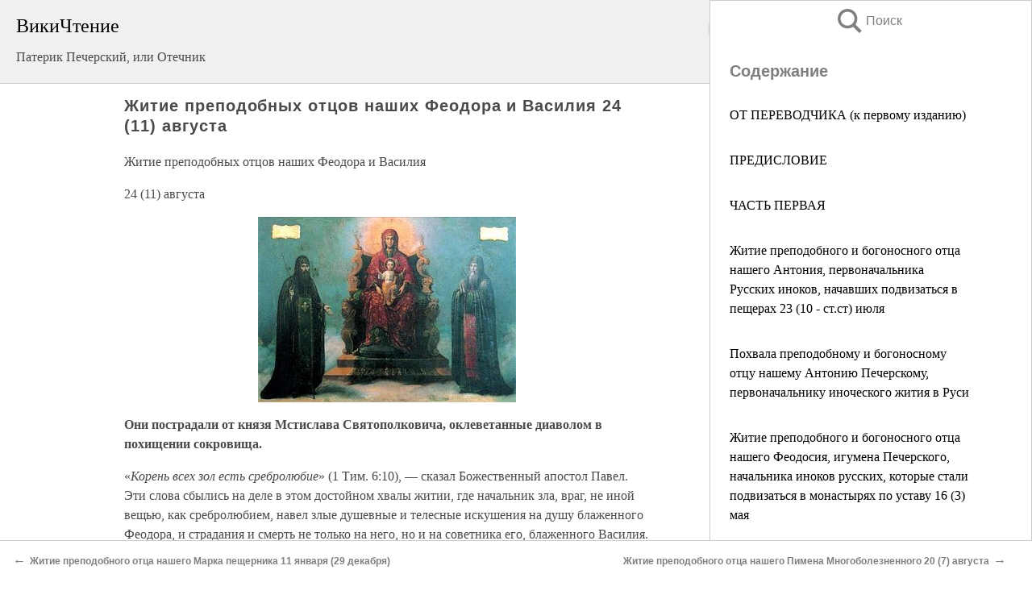

--- FILE ---
content_type: text/html; charset=UTF-8
request_url: https://religion.wikireading.ru/4306
body_size: 30125
content:
<!doctype html>



<html><head>

<!-- Yandex.RTB -->
<script>window.yaContextCb=window.yaContextCb||[]</script>
<script src="https://yandex.ru/ads/system/context.js" async></script>

  <meta charset="utf-8">
  <title>Житие преподобных отцов наших Феодора и Василия 24 (11) августа. Патерик Печерский, или Отечник</title>
  
       <link rel="amphtml" href="https://religion.wikireading.ru/amp4306">
     
  
  <link rel="shortcut icon" type="image/png" href="https://storage.yandexcloud.net/wr4files/favicon.ico">
  <!-- Global site tag (gtag.js) - Google Analytics -->
<script async src="https://www.googletagmanager.com/gtag/js?id=UA-90677494-34"></script><script>
  window.dataLayer = window.dataLayer || [];
  function gtag(){dataLayer.push(arguments);}
  gtag('js', new Date());

  gtag('config', 'UA-90677494-34');
</script>
  
  
 <meta name="viewport" content="width=device-width,minimum-scale=1,initial-scale=1">

  
<script type="text/javascript"  async="" src="https://cdn.ampproject.org/v0.js"></script>
<script type="text/javascript" custom-element="amp-sidebar" src="https://cdn.ampproject.org/v0/amp-sidebar-0.1.js" async=""></script>
<script type="text/javascript" async custom-element="amp-fx-collection" src="https://cdn.ampproject.org/v0/amp-fx-collection-0.1.js"></script>


  



 <style>/*! Bassplate | MIT License | http://github.com/basscss/bassplate */
  
  
  
  .lrpromo-container {
  background-color: #f5f5f5;
  border: 1px solid #e0e0e0;
  border-radius: 5px;
  padding: 15px;
  margin: 20px 0;
  font-family: Arial, sans-serif;
  max-width: 100%;
}
.lrpromo-flex {
  display: flex;
  align-items: center;
  justify-content: space-between;
  flex-wrap: wrap;
}
.lrpromo-content {
  flex: 1;
  min-width: 200px;
  margin-bottom:50px;
}
.lrpromo-heading {
  color: #000000;
  margin-top: 0;
  margin-bottom: 10px;
  font-size: 18px;
}
.lrpromo-text {
  margin-top: 0;
  margin-bottom: 10px;
  font-size: 16px;
}
.lrpromo-highlight {
  color: #ff6600;
  font-size: 18px;
  font-weight: bold;
}
.lrpromo-button {
  display: inline-block;
  background-color: #4682B4;
  color: white;
  text-decoration: none;
  padding: 10px 20px;
  border-radius: 4px;
  font-weight: bold;
  margin-top: 5px;
}
.lrpromo-image-container {
  margin-right: 20px;
  text-align: center;
}
.lrpromo-image {
  max-width: 100px;
  height: auto;
  display: block;
  margin: 0 auto;
  border-radius: 15px;
}
  
  
 
  /* some basic button styling */
      .favorite-button input[type=submit] {
        width: 48px;
        height: 48px;
        cursor: pointer;
        border: none;
        margin: 4px;
        transition: background 300ms ease-in-out;
		
      }
      .favorite-button amp-list {
        margin: var(--space-2);
      }

      .favorite-button .heart-fill {
        background: url('data:image/svg+xml;utf8,<svg xmlns="http://www.w3.org/2000/svg" width="48" height="48" viewBox="0 0 48 48"><path d="M34 6h-20c-2.21 0-3.98 1.79-3.98 4l-.02 32 14-6 14 6v-32c0-2.21-1.79-4-4-4z"/><path d="M0 0h48v48h-48z" fill="none"/></svg>');
      }
      .favorite-button .heart-border {
        background: url('data:image/svg+xml;utf8,<svg xmlns="http://www.w3.org/2000/svg" width="48" height="48" viewBox="0 0 48 48"><path d="M34 6h-20c-2.21 0-3.98 1.79-3.98 4l-.02 32 14-6 14 6v-32c0-2.21-1.79-4-4-4zm0 30l-10-4.35-10 4.35v-26h20v26z"/><path d="M0 0h48v48h-48z" fill="none"/></svg>');
      }
      /* While the page loads we show a grey heart icon to indicate that the functionality is not yet available. */
      .favorite-button .heart-loading,
      .favorite-button .heart-loading[placeholder] {
        background: url('data:image/svg+xml;utf8,<svg xmlns="http://www.w3.org/2000/svg" width="48" height="48" viewBox="0 0 48 48"><path d="M34 6h-20c-2.21 0-3.98 1.79-3.98 4l-.02 32 14-6 14 6v-32c0-2.21-1.79-4-4-4zm0 30l-10-4.35-10 4.35v-26h20v26z"/><path d="M0 0h48v48h-48z" fill="none"/></svg>');
      }
      .favorite-button .favorite-container {
        display: flex;
        align-items: center;
        justify-content: center;
      }
      .favorite-button .favorite-count {
	    
        display: flex;
        align-items: center;
        justify-content: center;
        padding: var(--space-1);
        margin-left: var(--space-1);
        position: relative;
        width: 48px;
        background: var(--color-primary);
        border-radius: .4em;
        color: var(--color-text-light);
      }
	  
	  
	  
	  
      .favorite-button .favorite-count.loading {
        color: #ccc;
        background: var(--color-bg-light);
      }
      .favorite-button .favorite-count.loading:after {
        border-right-color: var(--color-bg-light);
      }
      .favorite-button .favorite-count:after {
        content: '';
        position: absolute;
        left: 0;
        top: 50%;
        width: 0;
        height: 0;
        border: var(--space-1) solid transparent;
        border-right-color: var(--color-primary);
        border-left: 0;
        margin-top: calc(-1 * var(--space-1));
        margin-left: calc(-1 * var(--space-1));
      }
      /* A simple snackbar to show an error */
      #favorite-failed-message {
        display: flex;
        justify-content: space-between;
        position: fixed;
        bottom: 0;
        left: 0;
        right: 0;
        margin: 0 auto;
        width: 100%;
        max-width: 450px;
        background: #323232;
        color: white;
        padding: 1rem 1.5rem;
        z-index: 1000;
      }
      #favorite-failed-message div {
        color: #64dd17;
        margin: 0 1rem;
        cursor: pointer;
      }
  
     amp-img.contain img {
   object-fit: contain;
 }
 .fixed-height-container {
   position: relative;
   width: 100%;
   height: 300px;
 }
 
 .paddingleft10{
 padding-left:10px;
 }
 

 
 .color-light-grey{
 color:#CCCCCC;
 }
 
 .margin-bottom20{
 margin-bottom:20px;
 }
 
 .margin-bottom30{
 margin-bottom:30px;
 }
 
 .margin-top15{
 margin-top:15px;
 }
 
 .margin-top20{
 margin-top:20px;
 }
 
 .margin-top30{
 margin-top:30px;
 }
.margin-left15{margin-left:15px}

margin-left10{margin-left:10px}

.custom-central-block{max-width:700px;margin:0 auto;display:block}


 
  .h1class{
 font-size:20px;
 line-height:45px;
 font-weight:bold;
 line-height:25px;
 margin-top:15px;
 padding-bottom:10px;
 }
 
.font-family-1{font-family: Geneva, Arial, Helvetica, sans-serif;}
 

 
 .custom_down_soder{
  font-size:10px;
  margin-left:3px;
 }
 
 
  .custom_search_input {
        
		
		margin-top:15px;

        margin-right:10px;
        
		width:100%;
		height:50px;
		font-size:16px
      }
  
  .menu_button {
 width:30px;
 height:30px;
background: url('data:image/svg+xml;utf8,<svg xmlns="http://www.w3.org/2000/svg" width="30" height="30" viewBox="0 0 24 24"><path style="fill:gray;" d="M6,15h12c0.553,0,1,0.447,1,1v1c0,0.553-0.447,1-1,1H6c-0.553,0-1-0.447-1-1v-1C5,15.447,5.447,15,6,15z M5,11v1c0,0.553,0.447,1,1,1h12c0.553,0,1-0.447,1-1v-1c0-0.553-0.447-1-1-1H6C5.447,10,5,10.447,5,11z M5,6v1c0,0.553,0.447,1,1,1h12c0.553,0,1-0.447,1-1V6c0-0.553-0.447-1-1-1H6C5.447,5,5,5.447,5,6z"/></svg>');
border:hidden;
cursor:pointer;
background-repeat:no-repeat;
     }

	  
	  
 .search_button {
 width:30px;
 height:30px;
background: url('data:image/svg+xml;utf8,<svg xmlns="http://www.w3.org/2000/svg" width="30" height="30" viewBox="0 0 24 24"><path style="fill:gray;" d="M23.809 21.646l-6.205-6.205c1.167-1.605 1.857-3.579 1.857-5.711 0-5.365-4.365-9.73-9.731-9.73-5.365 0-9.73 4.365-9.73 9.73 0 5.366 4.365 9.73 9.73 9.73 2.034 0 3.923-.627 5.487-1.698l6.238 6.238 2.354-2.354zm-20.955-11.916c0-3.792 3.085-6.877 6.877-6.877s6.877 3.085 6.877 6.877-3.085 6.877-6.877 6.877c-3.793 0-6.877-3.085-6.877-6.877z"/></svg>');
border:hidden;
cursor:pointer;
background-repeat:no-repeat;
     }
	  
.custom_right_sidebar{
padding:10px;  
background-color:#fff;
color:#000;
min-width:300px;
width:500px
 }
 
 .custom_sidebar{
background-color:#fff;
color:#000;
min-width:300px;
width:500px
 }
 
.wr_logo{
font-size:24px;
color:#000000;
margin-bottom:15px
} 
 
.custom-start-block{
background-color:#f0f0f0;
border-bottom-color:#CCCCCC;
border-bottom-style:solid;
border-bottom-width:1px;
padding:20px;
padding-top:70px;
} 

.custom-last-block{
background-color:#f0f0f0;
border-top-color:#CCCCCC;
border-top-style:solid;
border-top-width:1px;
padding:20px;
} 

.none-underline{text-decoration:none;}

.footer-items{margin:0 auto; width:180px; }

.cusom-share-button-position{float:right  }
.cusom-search-button-position{position:absolute; right:50%; z-index:999; top:10px;  }

.bpadding-bottom-60{padding-bottom:60px;}
.custom_padding_sidebar{padding-bottom:60px; padding-top:60px}



 p{margin-top:10px; }
 .top5{margin-top:5px; }
 .top10{margin-top:20px; display:block}
 
 amp-social-share[type="vk"] {
  background-image: url("https://storage.yandexcloud.net/wr4files/vk-icon.png");
}

 .custom-img{object-fit: cover; max-width:100%; margin: 0 auto; display: block;}


.custom-selection-search-button{font-weight:bold; color:#666666; margin-left:10px}

.custom-select-search-button{cursor:pointer; color:#666666; margin-left:10px; text-decoration: underline;}

.custom-selected-item{font-weight:bold; font-size:20px}


.custom-footer{background-color:#fff; color:#000; position:fixed; bottom:0; 
z-index:99;
width:100%;
border-top-color:#CCCCCC;
border-top-style:solid;
border-top-width:0.7px;
height:50px
}


.custom-header{
background-color:#fff; 
color:#000; 
z-index:999;
width:100%;
border-bottom-color:#CCCCCC;
border-bottom-style:solid;
border-bottom-width:0.7px;
height:50px;
z-index:99999999;

}

.custom_ad_height{height:300px}

.desktop_side_block{
display:block;
position:fixed;
overflow:auto; 
height:100%;
 right: 0;
 top:0;
 
 background: whitesmoke;overflow-y: scroll;border:1px solid;
 border-color:#CCCCCC;
 z-index:99;
}


.desktop_side_block::-webkit-scrollbar-track {border-radius: 4px;}
.desktop_side_block::-webkit-scrollbar {width: 6px;}
.desktop_side_block::-webkit-scrollbar-thumb {border-radius: 4px;background: #CCCCCC;}
.desktop_side_block::-webkit-scrollbar-thumb {background:  #CCCCCC;}


@media (min-width: 1100px) { body { width:75% } main {width:700px} .ampstart-sidebar{width:400px} .custom-start-block{padding-right:50px; padding-top:20px;} .custom-header{visibility: hidden;} .ampstart-faq-item{width:300px}}
@media (min-width: 900px) and (max-width: 1100px)  { body { width:80% } main {width:600px} .ampstart-sidebar{width:300px} .custom-start-block{padding-right:50px; padding-top:20px;} .custom-header{visibility: hidden;} .ampstart-faq-item{width:300px}}


.padding-bootom-30{padding-bottom:30px}

.padding-bootom-70{padding-bottom:70px}

.padding-left-35{padding-left:35px}

.padding-left-30{padding-left:30px}

.border-bottom-gray{border-bottom: 1px solid gray;}

.width-75{width:75px}

.width-225{width:225px}

.color-gray{color:gray;}

.bold{font-weight:bold}

.font-size-12{font-size:12px}

.font-size-14{font-size:14px}

.font-20{font-size:20px}

.crop_text {
    white-space: nowrap; 
    overflow: hidden; 
    text-overflow: ellipsis; 
	padding-left:5px;
	padding-right:5px;
   }
.overflow-hidden{ overflow:hidden;} 

.right-position{margin-left: auto; margin-right: 0;}

.center-position{margin:0 auto}

.display-block{display:block}

.poinrer{cursor:pointer}

.clean_button{border: none; outline: none; background:none}

.height-70{height:70px} 

.line-height-15{line-height:15px}

.custom-notification{
        position: fixed;
        padding:100px 100px;
        top: 0;
        width:100%;
        height:100%;  
        display: block;
        z-index:9;
		background-color:#FFFFFF      
    }  
	
	/*----------------------------------------------------------------------------------------------------------------------------------*/


 
 
      html {
        font-family:Georgia, serif;
        line-height: 1.15;
        -ms-text-size-adjust: 100%;
        -webkit-text-size-adjust: 100%;
      }
      body {
        margin: 0;
      }
      article,
      aside,
      footer,
      header,
      nav,
      section {
        display: block;
      }
      h1 {
        font-size: 2em;
        margin: 0.67em 0;
      }
      figcaption,
      figure,
      main {
        display: block;
      }
      figure {
        margin: 1em 40px;
      }
      hr {
        box-sizing: content-box;
        height: 0;
        overflow: visible;
      }
      pre {
        font-family: monospace, monospace;
        font-size: 1em;
      }
      a {
        background-color: transparent;
        -webkit-text-decoration-skip: objects;
      }
      a:active,
      a:hover {
        outline-width: 0;
      }
      abbr[title] {
        border-bottom: none;
        text-decoration: underline;
        text-decoration: underline dotted;
      }
      b,
      strong {
        font-weight: inherit;
        font-weight: bolder;
      }
      code,
      kbd,
      samp {
        font-family: monospace, monospace;
        font-size: 1em;
      }
      dfn {
        font-style: italic;
      }
      mark {
        background-color: #ff0;
        color: #000;
      }
      small {
        font-size: 80%;
      }
      sub,
      sup {
        font-size: 75%;
        line-height: 0;
        position: relative;
        vertical-align: baseline;
      }
      sub {
        bottom: -0.25em;
      }
      sup {
        top: -0.5em;
      }
      audio,
      video {
        display: inline-block;
      }
      audio:not([controls]) {
        display: none;
        height: 0;
      }
      img {
        border-style: none;
      }
      svg:not(:root) {
        overflow: hidden;
      }
      button,
      input,
      optgroup,
      select,
      textarea {
        font-family: sans-serif;
        font-size: 100%;
        line-height: 1.15;
        margin: 0;
      }
      button,
      input {
        overflow: visible;
      }
      button,
      select {
        text-transform: none;
      }
      [type='reset'],
      [type='submit'],
      button,
      html [type='button'] {
        -webkit-appearance: button;
      }
      [type='button']::-moz-focus-inner,
      [type='reset']::-moz-focus-inner,
      [type='submit']::-moz-focus-inner,
      button::-moz-focus-inner {
        border-style: none;
        padding: 0;
      }
      [type='button']:-moz-focusring,
      [type='reset']:-moz-focusring,
      [type='submit']:-moz-focusring,
      button:-moz-focusring {
        outline: 1px dotted ButtonText;
      }
      fieldset {
        border: 1px solid silver;
        margin: 0 2px;
        padding: 0.35em 0.625em 0.75em;
      }
      legend {
        box-sizing: border-box;
        color: inherit;
        display: table;
        max-width: 100%;
        padding: 0;
        white-space: normal;
      }
      progress {
        display: inline-block;
        vertical-align: baseline;
      }
      textarea {
        overflow: auto;
      }
      [type='checkbox'],
      [type='radio'] {
        box-sizing: border-box;
        padding: 0;
      }
      [type='number']::-webkit-inner-spin-button,
      [type='number']::-webkit-outer-spin-button {
        height: auto;
      }
      [type='search'] {
        -webkit-appearance: textfield;
        outline-offset: -2px;
      }
      [type='search']::-webkit-search-cancel-button,
      [type='search']::-webkit-search-decoration {
        -webkit-appearance: none;
      }
      ::-webkit-file-upload-button {
        -webkit-appearance: button;
        font: inherit;
      }
      details,
      menu {
        display: block;
      }
      summary {
        display: list-item;
      }
      canvas {
        display: inline-block;
      }
      [hidden],
      template {
        display: none;
      }
      .h00 {
        font-size: 4rem;
      }
      .h0,
      .h1 {
        font-size: 3rem;
      }
      .h2 {
        font-size: 2rem;
      }
      .h3 {
        font-size: 1.5rem;
      }
      .h4 {
        font-size: 1.125rem;
      }
      .h5 {
        font-size: 0.875rem;
      }
      .h6 {
        font-size: 0.75rem;
      }
      .font-family-inherit {
        font-family: inherit;
      }
      .font-size-inherit {
        font-size: inherit;
      }
      .text-decoration-none {
        text-decoration: none;
      }
      .bold {
        font-weight: 700;
      }
      .regular {
        font-weight: 400;
      }
      .italic {
        font-style: italic;
      }
      .caps {
        text-transform: uppercase;
        letter-spacing: 0.2em;
      }
      .left-align {
        text-align: left;
      }
      .center {
        text-align: center;
      }
      .right-align {
        text-align: right;
      }
      .justify {
        text-align: justify;
      }
      .nowrap {
        white-space: nowrap;
      }
      .break-word {
        word-wrap: break-word;
      }
      .line-height-1 {
        line-height: 1rem;
      }
      .line-height-2 {
        line-height: 1.125rem;
      }
      .line-height-3 {
        line-height: 1.5rem;
      }
      .line-height-4 {
        line-height: 2rem;
      }
      .list-style-none {
        list-style: none;
      }
      .underline {
        text-decoration: underline;
      }
      .truncate {
        max-width: 100%;
        overflow: hidden;
        text-overflow: ellipsis;
        white-space: nowrap;
      }
      .list-reset {
        list-style: none;
        padding-left: 0;
      }
      .inline {
        display: inline;
      }
      .block {
        display: block;
      }
      .inline-block {
        display: inline-block;
      }
      .table {
        display: table;
      }
      .table-cell {
        display: table-cell;
      }
      .overflow-hidden {
        overflow: hidden;
      }
      .overflow-scroll {
        overflow: scroll;
      }
      .overflow-auto {
        overflow: auto;
      }
      .clearfix:after,
      .clearfix:before {
        content: ' ';
        display: table;
      }
      .clearfix:after {
        clear: both;
      }
      .left {
        float: left;
      }
      .right {
        float: right;
      }
      .fit {
        max-width: 100%;
      }
      .max-width-1 {
        max-width: 24rem;
      }
      .max-width-2 {
        max-width: 32rem;
      }
      .max-width-3 {
        max-width: 48rem;
      }
      .max-width-4 {
        max-width: 64rem;
      }
      .border-box {
        box-sizing: border-box;
      }
      .align-baseline {
        vertical-align: baseline;
      }
      .align-top {
        vertical-align: top;
      }
      .align-middle {
        vertical-align: middle;

      }
      .align-bottom {
        vertical-align: bottom;
      }
      .m0 {
        margin: 0;
      }
      .mt0 {
        margin-top: 0;
      }
      .mr0 {
        margin-right: 0;
      }
      .mb0 {
        margin-bottom: 0;
      }
      .ml0,
      .mx0 {
        margin-left: 0;
      }
      .mx0 {
        margin-right: 0;
      }
      .my0 {
        margin-top: 0;
        margin-bottom: 0;
      }
      .m1 {
        margin: 0.5rem;
      }
      .mt1 {
        margin-top: 0.5rem;
      }
      .mr1 {
        margin-right: 0.5rem;
      }
      .mb1 {
        margin-bottom: 0.5rem;
      }
      .ml1,
      .mx1 {
        margin-left: 0.5rem;
      }
      .mx1 {
        margin-right: 0.5rem;
      }
      .my1 {
        margin-top: 0.5rem;
        margin-bottom: 0.5rem;
      }
      .m2 {
        margin: 1rem;
      }
      .mt2 {
        margin-top: 1rem;
      }
      .mr2 {
        margin-right: 1rem;
      }
      .mb2 {
        margin-bottom: 1rem;
      }
      .ml2,
      .mx2 {
        margin-left: 1rem;
      }
      .mx2 {
        margin-right: 1rem;
      }
      .my2 {
        margin-top: 1rem;
        margin-bottom: 1rem;
      }
      .m3 {
        margin: 1.5rem;
      }
      .mt3 {
        margin-top: 1.5rem;
      }
      .mr3 {
        margin-right: 1.5rem;
      }
      .mb3 {
        margin-bottom: 1.5rem;
      }
      .ml3,
      .mx3 {
        margin-left: 1.5rem;
      }
      .mx3 {
        margin-right: 1.5rem;
      }
      .my3 {
        margin-top: 1.5rem;
        margin-bottom: 1.5rem;
      }
      .m4 {
        margin: 2rem;
      }
      .mt4 {
        margin-top: 2rem;
      }
      .mr4 {
        margin-right: 2rem;
      }
      .mb4 {
        margin-bottom: 2rem;
      }
      .ml4,
      .mx4 {
        margin-left: 2rem;
      }
      .mx4 {
        margin-right: 2rem;
      }
      .my4 {
        margin-top: 2rem;
        margin-bottom: 2rem;
      }
      .mxn1 {
        margin-left: calc(0.5rem * -1);
        margin-right: calc(0.5rem * -1);
      }
      .mxn2 {
        margin-left: calc(1rem * -1);
        margin-right: calc(1rem * -1);
      }
      .mxn3 {
        margin-left: calc(1.5rem * -1);
        margin-right: calc(1.5rem * -1);
      }
      .mxn4 {
        margin-left: calc(2rem * -1);
        margin-right: calc(2rem * -1);
      }
      .m-auto {
        margin: auto;
      }
      .mt-auto {
        margin-top: auto;
      }
      .mr-auto {
        margin-right: auto;
      }
      .mb-auto {
        margin-bottom: auto;
      }
      .ml-auto,
      .mx-auto {
        margin-left: auto;
      }
      .mx-auto {
        margin-right: auto;
      }
      .my-auto {
        margin-top: auto;
        margin-bottom: auto;
      }
      .p0 {
        padding: 0;
      }
      .pt0 {
        padding-top: 0;
      }
      .pr0 {
        padding-right: 0;
      }
      .pb0 {
        padding-bottom: 0;
      }
      .pl0,
      .px0 {
        padding-left: 0;
      }
      .px0 {
        padding-right: 0;
      }
      .py0 {
        padding-top: 0;
        padding-bottom: 0;
      }
      .p1 {
        padding: 0.5rem;
      }
      .pt1 {
        padding-top: 0.5rem;
      }
      .pr1 {
        padding-right: 0.5rem;
      }
      .pb1 {
        padding-bottom: 0.5rem;
      }
      .pl1 {
        padding-left: 0.5rem;
      }
      .py1 {
        padding-top: 0.5rem;
        padding-bottom: 0.5rem;
      }
      .px1 {
        padding-left: 0.5rem;
        padding-right: 0.5rem;
      }
      .p2 {
        padding: 1rem;
      }
      .pt2 {
        padding-top: 1rem;
      }
      .pr2 {
        padding-right: 1rem;
      }
      .pb2 {
        padding-bottom: 1rem;
      }
      .pl2 {
        padding-left: 1rem;
      }
      .py2 {
        padding-top: 1rem;
        padding-bottom: 1rem;
      }
      .px2 {
        padding-left: 1rem;
        padding-right: 1rem;
      }
      .p3 {
        padding: 1.5rem;
      }
      .pt3 {
        padding-top: 1.5rem;
      }
      .pr3 {
        padding-right: 1.5rem;
      }
      .pb3 {
        padding-bottom: 1.5rem;
      }
      .pl3 {
        padding-left: 1.5rem;
      }
      .py3 {
        padding-top: 1.5rem;
        padding-bottom: 1.5rem;
      }
      .px3 {
        padding-left: 1.5rem;
        padding-right: 1.5rem;
      }
      .p4 {
        padding: 2rem;
      }
      .pt4 {
        padding-top: 2rem;
      }
      .pr4 {
        padding-right: 2rem;
      }
      .pb4 {
        padding-bottom: 2rem;
      }
      .pl4 {
        padding-left: 2rem;
      }
      .py4 {
        padding-top: 2rem;
        padding-bottom: 2rem;
      }
      .px4 {
        padding-left: 2rem;
        padding-right: 2rem;
      }
      .col {
        float: left;
      }
      .col,
      .col-right {
        box-sizing: border-box;
      }
      .col-right {
        float: right;
      }
      .col-1 {
        width: 8.33333%;
      }
      .col-2 {
        width: 16.66667%;
      }
      .col-3 {
        width: 25%;
      }
      .col-4 {
        width: 33.33333%;
      }
      .col-5 {
        width: 41.66667%;
      }
      .col-6 {
        width: 50%;
      }
      .col-7 {
        width: 58.33333%;
      }
      .col-8 {
        width: 66.66667%;
      }
      .col-9 {
        width: 75%;
      }
      .col-10 {
        width: 83.33333%;
      }
      .col-11 {
        width: 91.66667%;
      }
      .col-12 {
        width: 100%;
      }
      @media (min-width: 40.06rem) {
        .sm-col {
          float: left;
          box-sizing: border-box;
        }
        .sm-col-right {
          float: right;
          box-sizing: border-box;
        }
        .sm-col-1 {
          width: 8.33333%;
        }
        .sm-col-2 {
          width: 16.66667%;
        }
        .sm-col-3 {
          width: 25%;
        }
        .sm-col-4 {
          width: 33.33333%;
        }
        .sm-col-5 {
          width: 41.66667%;
        }
        .sm-col-6 {
          width: 50%;
        }
        .sm-col-7 {
          width: 58.33333%;
        }
        .sm-col-8 {
          width: 66.66667%;
        }
        .sm-col-9 {
          width: 75%;
        }
        .sm-col-10 {
          width: 83.33333%;
        }
        .sm-col-11 {
          width: 91.66667%;
        }
        .sm-col-12 {
          width: 100%;
        }
      }
      @media (min-width: 52.06rem) {
        .md-col {
          float: left;
          box-sizing: border-box;
        }
        .md-col-right {
          float: right;
          box-sizing: border-box;
        }
        .md-col-1 {
          width: 8.33333%;
        }
        .md-col-2 {
          width: 16.66667%;
        }
        .md-col-3 {
          width: 25%;
        }
        .md-col-4 {
          width: 33.33333%;
        }
        .md-col-5 {
          width: 41.66667%;
        }
        .md-col-6 {
          width: 50%;
        }
        .md-col-7 {
          width: 58.33333%;
        }
        .md-col-8 {
          width: 66.66667%;
        }
        .md-col-9 {
          width: 75%;
        }
        .md-col-10 {
          width: 83.33333%;
        }
        .md-col-11 {
          width: 91.66667%;
        }
        .md-col-12 {
          width: 100%;
        }
      }
      @media (min-width: 64.06rem) {
        .lg-col {
          float: left;
          box-sizing: border-box;
        }
        .lg-col-right {
          float: right;
          box-sizing: border-box;
        }
        .lg-col-1 {
          width: 8.33333%;
        }
        .lg-col-2 {
          width: 16.66667%;
        }
        .lg-col-3 {
          width: 25%;
        }
        .lg-col-4 {
          width: 33.33333%;
        }
        .lg-col-5 {
          width: 41.66667%;
        }
        .lg-col-6 {
          width: 50%;
        }
        .lg-col-7 {
          width: 58.33333%;
        }
        .lg-col-8 {
          width: 66.66667%;
        }
        .lg-col-9 {
          width: 75%;
        }
        .lg-col-10 {
          width: 83.33333%;
        }
        .lg-col-11 {
          width: 91.66667%;
        }
        .lg-col-12 {
          width: 100%;
        }
      }
      .flex {
        display: -ms-flexbox;
        display: flex;
      }
      @media (min-width: 40.06rem) {
        .sm-flex {
          display: -ms-flexbox;
          display: flex;
        }
      }
      @media (min-width: 52.06rem) {
        .md-flex {
          display: -ms-flexbox;
          display: flex;
        }
      }
      @media (min-width: 64.06rem) {
        .lg-flex {
          display: -ms-flexbox;
          display: flex;
        }
      }
      .flex-column {
        -ms-flex-direction: column;
        flex-direction: column;
      }
      .flex-wrap {
        -ms-flex-wrap: wrap;
        flex-wrap: wrap;
      }
      .items-start {
        -ms-flex-align: start;
        align-items: flex-start;
      }
      .items-end {
        -ms-flex-align: end;
        align-items: flex-end;
      }
      .items-center {
        -ms-flex-align: center;
        align-items: center;
      }
      .items-baseline {
        -ms-flex-align: baseline;
        align-items: baseline;
      }
      .items-stretch {
        -ms-flex-align: stretch;
        align-items: stretch;
      }
      .self-start {
        -ms-flex-item-align: start;
        align-self: flex-start;
      }
      .self-end {
        -ms-flex-item-align: end;
        align-self: flex-end;
      }
      .self-center {
        -ms-flex-item-align: center;
        -ms-grid-row-align: center;
        align-self: center;
      }
      .self-baseline {
        -ms-flex-item-align: baseline;
        align-self: baseline;
      }
      .self-stretch {
        -ms-flex-item-align: stretch;
        -ms-grid-row-align: stretch;
        align-self: stretch;
      }
      .justify-start {
        -ms-flex-pack: start;
        justify-content: flex-start;
      }
      .justify-end {
        -ms-flex-pack: end;
        justify-content: flex-end;
      }
      .justify-center {
        -ms-flex-pack: center;
        justify-content: center;
      }
      .justify-between {
        -ms-flex-pack: justify;
        justify-content: space-between;
      }
      .justify-around {
        -ms-flex-pack: distribute;
        justify-content: space-around;
      }
      .justify-evenly {
        -ms-flex-pack: space-evenly;
        justify-content: space-evenly;
      }
      .content-start {
        -ms-flex-line-pack: start;
        align-content: flex-start;
      }
      .content-end {
        -ms-flex-line-pack: end;
        align-content: flex-end;
      }
      .content-center {
        -ms-flex-line-pack: center;
        align-content: center;
      }
      .content-between {
        -ms-flex-line-pack: justify;
        align-content: space-between;
      }
      .content-around {
        -ms-flex-line-pack: distribute;
        align-content: space-around;
      }
      .content-stretch {
        -ms-flex-line-pack: stretch;
        align-content: stretch;
      }
      .flex-auto {

        -ms-flex: 1 1 auto;
        flex: 1 1 auto;
        min-width: 0;
        min-height: 0;
      }
      .flex-none {
        -ms-flex: none;
        flex: none;
      }
      .order-0 {
        -ms-flex-order: 0;
        order: 0;
      }
      .order-1 {
        -ms-flex-order: 1;
        order: 1;
      }
      .order-2 {
        -ms-flex-order: 2;
        order: 2;
      }
      .order-3 {
        -ms-flex-order: 3;
        order: 3;
      }
      .order-last {
        -ms-flex-order: 99999;
        order: 99999;
      }
      .relative {
        position: relative;
      }
      .absolute {
        position: absolute;
      }
      .fixed {
        position: fixed;
      }
      .top-0 {
        top: 0;
      }
      .right-0 {
        right: 0;
      }
      .bottom-0 {
        bottom: 0;
      }
      .left-0 {
        left: 0;
      }
      .z1 {
        z-index: 1;
      }
      .z2 {
        z-index: 2;
      }
      .z3 {
        z-index: 3;
      }
      .z4 {
        z-index: 4;
      }
      .border {
        border-style: solid;
        border-width: 1px;
      }
      .border-top {
        border-top-style: solid;
        border-top-width: 1px;
      }
      .border-right {
        border-right-style: solid;
        border-right-width: 1px;
      }
      .border-bottom {
        border-bottom-style: solid;
        border-bottom-width: 1px;
      }
      .border-left {
        border-left-style: solid;
        border-left-width: 1px;
      }
      .border-none {
        border: 0;
      }
      .rounded {
        border-radius: 3px;
      }
      .circle {
        border-radius: 50%;
      }
      .rounded-top {
        border-radius: 3px 3px 0 0;
      }
      .rounded-right {
        border-radius: 0 3px 3px 0;
      }
      .rounded-bottom {
        border-radius: 0 0 3px 3px;
      }
      .rounded-left {
        border-radius: 3px 0 0 3px;
      }
      .not-rounded {
        border-radius: 0;
      }
      .hide {
        position: absolute;
        height: 1px;
        width: 1px;
        overflow: hidden;
        clip: rect(1px, 1px, 1px, 1px);
      }
      @media (max-width: 40rem) {
        .xs-hide {
          display: none;
        }
      }
      @media (min-width: 40.06rem) and (max-width: 52rem) {
        .sm-hide {
          display: none;
        }
      }
      @media (min-width: 52.06rem) and (max-width: 64rem) {
        .md-hide {
          display: none;
        }
      }
      @media (min-width: 64.06rem) {
        .lg-hide {
          display: none;
        }
      }
      .display-none {
        display: none;
      }
      * {
        box-sizing: border-box;
      }
	  

      body {
        background: #fff;
        color: #4a4a4a;
        font-family:Georgia, serif;
        min-width: 315px;
        overflow-x: hidden;
       /* font-smooth: always;
        -webkit-font-smoothing: antialiased;*/
      }
      main {
       margin: 0 auto;
      }
    
      .ampstart-accent {
        color: #003f93;
      }
      #content:target {
        margin-top: calc(0px - 3.5rem);
        padding-top: 3.5rem;
      }
      .ampstart-title-lg {
        font-size: 3rem;
        line-height: 3.5rem;
        letter-spacing: 0.06rem;
      }
      .ampstart-title-md {
        font-size: 2rem;
        line-height: 2.5rem;
        letter-spacing: 0.06rem;
      }
      .ampstart-title-sm {
        font-size: 1.5rem;
        line-height: 2rem;
        letter-spacing: 0.06rem;
      }
      .ampstart-subtitle,
      body {
        line-height: 1.5rem;
        letter-spacing: normal;
      }
      .ampstart-subtitle {
        color: #003f93;
        font-size: 1rem;
      }
      .ampstart-byline,

      .ampstart-caption,
      .ampstart-hint,
      .ampstart-label {
        font-size: 0.875rem;
        color: #4f4f4f;
        line-height: 1.125rem;
        letter-spacing: 0.06rem;
      }
      .ampstart-label {
        text-transform: uppercase;
      }
      .ampstart-footer,
      .ampstart-small-text {
        font-size: 0.75rem;
        line-height: 1rem;
        letter-spacing: 0.06rem;
      }
      .ampstart-card {
        box-shadow: 0 1px 1px 0 rgba(0, 0, 0, 0.14),
          0 1px 1px -1px rgba(0, 0, 0, 0.14), 0 1px 5px 0 rgba(0, 0, 0, 0.12);
      }
      .h1,
      h1 {
        font-size: 3rem;
        line-height: 3.5rem;
      }
      .h2,
      h2 {
        font-size: 2rem;
        line-height: 2.5rem;
      }
      .h3,
      h3 {
        font-size: 1.5rem;
        line-height: 2rem;
      }
      .h4,
      h4 {
        font-size: 1.125rem;
        line-height: 1.5rem;
      }
      .h5,
      h5 {
        font-size: 0.875rem;
        line-height: 1.125rem;
      }
      .h6,
      h6 {
        font-size: 0.75rem;
        line-height: 1rem;
      }
      h1,
      h2,
      h3,
      h4,
      h5,
      h6 {
        margin: 0;
        padding: 0;
        font-weight: 400;
        letter-spacing: 0.06rem;
      }
      a,
      a:active,
      a:visited {
        color: inherit;
      }
      .ampstart-btn {
        font-family: inherit;
        font-weight: inherit;
        font-size: 1rem;
        line-height: 1.125rem;
        padding: 0.7em 0.8em;
        text-decoration: none;
        white-space: nowrap;
        word-wrap: normal;
        vertical-align: middle;
        cursor: pointer;
        background-color: #000;
        color: #fff;
        border: 1px solid #fff;
      }
      .ampstart-btn:visited {
        color: #fff;
      }
      .ampstart-btn-secondary {
        background-color: #fff;
        color: #000;
        border: 1px solid #000;
      }
      .ampstart-btn-secondary:visited {
        color: #000;
      }
      .ampstart-btn:active .ampstart-btn:focus {
        opacity: 0.8;
      }
      .ampstart-btn[disabled],
      .ampstart-btn[disabled]:active,
      .ampstart-btn[disabled]:focus,
      .ampstart-btn[disabled]:hover {
        opacity: 0.5;
        outline: 0;
        cursor: default;
      }
      .ampstart-dropcap:first-letter {
        color: #000;
        font-size: 3rem;
        font-weight: 700;
        float: left;
        overflow: hidden;
        line-height: 3rem;
        margin-left: 0;
        margin-right: 0.5rem;
      }
      .ampstart-initialcap {
        padding-top: 1rem;
        margin-top: 1.5rem;
      }
      .ampstart-initialcap:first-letter {
        color: #000;
        font-size: 3rem;
        font-weight: 700;
        margin-left: -2px;
      }
      .ampstart-pullquote {
        border: none;
        border-left: 4px solid #000;
        font-size: 1.5rem;
        padding-left: 1.5rem;
      }
      .ampstart-byline time {
        font-style: normal;
        white-space: nowrap;
      }
      .amp-carousel-button-next {
        background-image: url('data:image/svg+xml;charset=utf-8,<svg width="18" height="18" viewBox="0 0 34 34" xmlns="http://www.w3.org/2000/svg"><title>Next</title><path d="M25.557 14.7L13.818 2.961 16.8 0l16.8 16.8-16.8 16.8-2.961-2.961L25.557 18.9H0v-4.2z" fill="%23FFF" fill-rule="evenodd"/></svg>');
      }
      .amp-carousel-button-prev {
        background-image: url('data:image/svg+xml;charset=utf-8,<svg width="18" height="18" viewBox="0 0 34 34" xmlns="http://www.w3.org/2000/svg"><title>Previous</title><path d="M33.6 14.7H8.043L19.782 2.961 16.8 0 0 16.8l16.8 16.8 2.961-2.961L8.043 18.9H33.6z" fill="%23FFF" fill-rule="evenodd"/></svg>');
      }
      .ampstart-dropdown {
        min-width: 200px;
      }
      .ampstart-dropdown.absolute {
        z-index: 100;
      }
      .ampstart-dropdown.absolute > section,
      .ampstart-dropdown.absolute > section > header {

        height: 100%;
      }
      .ampstart-dropdown > section > header {
        background-color: #000;
        border: 0;
        color: #fff;
      }
      .ampstart-dropdown > section > header:after {
        display: inline-block;
        content: '+';
        padding: 0 0 0 1.5rem;
        color: #003f93;
      }
      .ampstart-dropdown > [expanded] > header:after {
        content: '–';
      }
      .absolute .ampstart-dropdown-items {
        z-index: 200;
      }
      .ampstart-dropdown-item {
        background-color: #000;
        color: #003f93;
        opacity: 0.9;
      }
      .ampstart-dropdown-item:active,
      .ampstart-dropdown-item:hover {
        opacity: 1;
      }
      .ampstart-footer {
        background-color: #fff;
        color: #000;
        padding-top: 5rem;
        padding-bottom: 5rem;
      }
      .ampstart-footer .ampstart-icon {
        fill: #000;
      }
      .ampstart-footer .ampstart-social-follow li:last-child {
        margin-right: 0;
      }
      .ampstart-image-fullpage-hero {
        color: #fff;
      }
      .ampstart-fullpage-hero-heading-text,
      .ampstart-image-fullpage-hero .ampstart-image-credit {
        -webkit-box-decoration-break: clone;
        box-decoration-break: clone;
        background: #000;
        padding: 0 1rem 0.2rem;
      }
      .ampstart-image-fullpage-hero > amp-img {
        max-height: calc(100vh - 3.5rem);
      }
      .ampstart-image-fullpage-hero > amp-img img {
        -o-object-fit: cover;
        object-fit: cover;
      }
      .ampstart-fullpage-hero-heading {
        line-height: 3.5rem;
      }
      .ampstart-fullpage-hero-cta {
        background: transparent;
      }
      .ampstart-readmore {
        background: linear-gradient(0deg, rgba(0, 0, 0, 0.65) 0, transparent);
        color: #fff;
        margin-top: 5rem;
        padding-bottom: 3.5rem;
      }
      .ampstart-readmore:after {
        display: block;
        content: '⌄';
        font-size: 2rem;
      }
      .ampstart-readmore-text {
        background: #000;
      }
      @media (min-width: 52.06rem) {
        .ampstart-image-fullpage-hero > amp-img {
          height: 60vh;
        }
      }
      .ampstart-image-heading {
        color: #fff;
        background: linear-gradient(0deg, rgba(0, 0, 0, 0.65) 0, transparent);
      }
      .ampstart-image-heading > * {
        margin: 0;
      }
      amp-carousel .ampstart-image-with-heading {
        margin-bottom: 0;
      }
      .ampstart-image-with-caption figcaption {
        color: #4f4f4f;
        line-height: 1.125rem;
      }
      amp-carousel .ampstart-image-with-caption {
        margin-bottom: 0;
      }
      .ampstart-input {
        max-width: 100%;
        width: 300px;
        min-width: 100px;
        font-size: 1rem;
        line-height: 1.5rem;
      }
      .ampstart-input [disabled],
      .ampstart-input [disabled] + label {
        opacity: 0.5;
      }
      .ampstart-input [disabled]:focus {
        outline: 0;
      }
      .ampstart-input > input,
      .ampstart-input > select,
      .ampstart-input > textarea {
        width: 100%;
        margin-top: 1rem;
        line-height: 1.5rem;
        border: 0;
        border-radius: 0;
        border-bottom: 1px solid #4a4a4a;
        background: none;
        color: #4a4a4a;
        outline: 0;
      }
      .ampstart-input > label {
        color: #003f93;
        pointer-events: none;
        text-align: left;
        font-size: 0.875rem;
        line-height: 1rem;
        opacity: 0;
        animation: 0.2s;
        animation-timing-function: cubic-bezier(0.4, 0, 0.2, 1);
        animation-fill-mode: forwards;
      }
      .ampstart-input > input:focus,
      .ampstart-input > select:focus,
      .ampstart-input > textarea:focus {
        outline: 0;
      }
      .ampstart-input > input:focus:-ms-input-placeholder,
      .ampstart-input > select:focus:-ms-input-placeholder,
      .ampstart-input > textarea:focus:-ms-input-placeholder {
        color: transparent;
      }
      .ampstart-input > input:focus::placeholder,
      .ampstart-input > select:focus::placeholder,
      .ampstart-input > textarea:focus::placeholder {
        color: transparent;
      }
      .ampstart-input > input:not(:placeholder-shown):not([disabled]) + label,
      .ampstart-input > select:not(:placeholder-shown):not([disabled]) + label,
      .ampstart-input
        > textarea:not(:placeholder-shown):not([disabled])
        + label {
        opacity: 1;
      }
      .ampstart-input > input:focus + label,
      .ampstart-input > select:focus + label,
      .ampstart-input > textarea:focus + label {
        animation-name: a;
      }
      @keyframes a {
        to {
          opacity: 1;
        }
      }
      .ampstart-input > label:after {
        content: '';
        height: 2px;
        position: absolute;
        bottom: 0;
        left: 45%;
        background: #003f93;
        transition: 0.2s;
        transition-timing-function: cubic-bezier(0.4, 0, 0.2, 1);
        visibility: hidden;
        width: 10px;
      }
      .ampstart-input > input:focus + label:after,
      .ampstart-input > select:focus + label:after,
      .ampstart-input > textarea:focus + label:after {
        left: 0;
        width: 100%;
        visibility: visible;
      }
      .ampstart-input > input[type='search'] {
        -webkit-appearance: none;
        -moz-appearance: none;
        appearance: none;
      }
      .ampstart-input > input[type='range'] {
        border-bottom: 0;
      }
      .ampstart-input > input[type='range'] + label:after {
        display: none;
      }
      .ampstart-input > select {
        -webkit-appearance: none;
        -moz-appearance: none;
        appearance: none;
      }
      .ampstart-input > select + label:before {
        content: '⌄';
        line-height: 1.5rem;
        position: absolute;
        right: 5px;
        zoom: 2;
        top: 0;
        bottom: 0;
        color: #003f93;
      }
      .ampstart-input-chk,
      .ampstart-input-radio {
        width: auto;
        color: #4a4a4a;
      }
      .ampstart-input input[type='checkbox'],
      .ampstart-input input[type='radio'] {
        margin-top: 0;
        -webkit-appearance: none;
        -moz-appearance: none;
        appearance: none;
        width: 20px;
        height: 20px;
        border: 1px solid #003f93;
        vertical-align: middle;
        margin-right: 0.5rem;
        text-align: center;
      }
      .ampstart-input input[type='radio'] {
        border-radius: 20px;
      }
      .ampstart-input input[type='checkbox']:not([disabled]) + label,
      .ampstart-input input[type='radio']:not([disabled]) + label {
        pointer-events: auto;
        animation: none;
        vertical-align: middle;
        opacity: 1;
        cursor: pointer;
      }
      .ampstart-input input[type='checkbox'] + label:after,
      .ampstart-input input[type='radio'] + label:after {
        display: none;
      }
      .ampstart-input input[type='checkbox']:after,
      .ampstart-input input[type='radio']:after {
        position: absolute;
        top: 0;
        left: 0;
        bottom: 0;
        right: 0;
        content: ' ';
        line-height: 1.4rem;
        vertical-align: middle;
        text-align: center;
        background-color: #fff;
      }
      .ampstart-input input[type='checkbox']:checked:after {
        background-color: #003f93;
        color: #fff;
        content: '✓';
      }
      .ampstart-input input[type='radio']:checked {
        background-color: #fff;
      }
      .ampstart-input input[type='radio']:after {
        top: 3px;
        bottom: 3px;
        left: 3px;
        right: 3px;
        border-radius: 12px;
      }
      .ampstart-input input[type='radio']:checked:after {
        content: '';
        font-size: 3rem;
        background-color: #003f93;
      }
    /*  .ampstart-input > label,
      _:-ms-lang(x) {
        opacity: 1;
      }
      .ampstart-input > input:-ms-input-placeholder,
      _:-ms-lang(x) {
        color: transparent;
      }
      .ampstart-input > input::placeholder,
      _:-ms-lang(x) {
        color: transparent;
      }
      .ampstart-input > input::-ms-input-placeholder,
      _:-ms-lang(x) {
        color: transparent;
      }*/
      .ampstart-input > select::-ms-expand {
        display: none;
      }
      .ampstart-headerbar {
        background-color: #fff;
        color: #000;
        z-index: 999;
        box-shadow: 0 0 5px 2px rgba(0, 0, 0, 0.1);
      }
      .ampstart-headerbar + :not(amp-sidebar),
      .ampstart-headerbar + amp-sidebar + * {
        margin-top: 3.5rem;
      }
      .ampstart-headerbar-nav .ampstart-nav-item {
        padding: 0 1rem;
        background: transparent;
        opacity: 0.8;
      }
      .ampstart-headerbar-nav {
        line-height: 3.5rem;
      }
      .ampstart-nav-item:active,
      .ampstart-nav-item:focus,
      .ampstart-nav-item:hover {
        opacity: 1;
      }
      .ampstart-navbar-trigger:focus {
        outline: none;
      }
      .ampstart-nav a,
      .ampstart-navbar-trigger,
      .ampstart-sidebar-faq a {
        cursor: pointer;
        text-decoration: none;
      }
      .ampstart-nav .ampstart-label {
        color: inherit;
      }
      .ampstart-navbar-trigger {
        line-height: 3.5rem;
        font-size: 2rem;
      }
      .ampstart-headerbar-nav {
        -ms-flex: 1;
        flex: 1;
      }
      .ampstart-nav-search {
        -ms-flex-positive: 0.5;
        flex-grow: 0.5;
      }
      .ampstart-headerbar .ampstart-nav-search:active,
      .ampstart-headerbar .ampstart-nav-search:focus,
      .ampstart-headerbar .ampstart-nav-search:hover {
        box-shadow: none;
      }
      .ampstart-nav-search > input {
        border: none;
        border-radius: 3px;
        line-height: normal;
      }
      .ampstart-nav-dropdown {
        min-width: 200px;
      }
      .ampstart-nav-dropdown amp-accordion header {
        background-color: #fff;
        border: none;
      }
      .ampstart-nav-dropdown amp-accordion ul {
        background-color: #fff;
      }
      .ampstart-nav-dropdown .ampstart-dropdown-item,
      .ampstart-nav-dropdown .ampstart-dropdown > section > header {
        background-color: #fff;
        color: #000;
      }
      .ampstart-nav-dropdown .ampstart-dropdown-item {
        color: #003f93;
      }
      .ampstart-sidebar {
        background-color: #fff;
        color: #000;
        }
      .ampstart-sidebar .ampstart-icon {
        fill: #003f93;
      }
      .ampstart-sidebar-header {
        line-height: 3.5rem;
        min-height: 3.5rem;
      }
      .ampstart-sidebar .ampstart-dropdown-item,
      .ampstart-sidebar .ampstart-dropdown header,
      .ampstart-sidebar .ampstart-faq-item,
      .ampstart-sidebar .ampstart-nav-item,
      .ampstart-sidebar .ampstart-social-follow {
        margin: 0 0 2rem;
      }
      .ampstart-sidebar .ampstart-nav-dropdown {
        margin: 0;
      }
      .ampstart-sidebar .ampstart-navbar-trigger {
        line-height: inherit;
      }
      .ampstart-navbar-trigger svg {
        pointer-events: none;
      }
      .ampstart-related-article-section {
        border-color: #4a4a4a;
      }
      .ampstart-related-article-section .ampstart-heading {
        color: #4a4a4a;
        font-weight: 400;
      }
      .ampstart-related-article-readmore {
        color: #000;
        letter-spacing: 0;
      }
      .ampstart-related-section-items > li {
        border-bottom: 1px solid #4a4a4a;
      }
      .ampstart-related-section-items > li:last-child {
        border: none;
      }
      .ampstart-related-section-items .ampstart-image-with-caption {
        display: -ms-flexbox;
        display: flex;
        -ms-flex-wrap: wrap;
        flex-wrap: wrap;
        -ms-flex-align: center;
        align-items: center;
        margin-bottom: 0;
      }
      .ampstart-related-section-items .ampstart-image-with-caption > amp-img,
      .ampstart-related-section-items
        .ampstart-image-with-caption
        > figcaption {
        -ms-flex: 1;
        flex: 1;
      }
      .ampstart-related-section-items
        .ampstart-image-with-caption
        > figcaption {
        padding-left: 1rem;
      }
      @media (min-width: 40.06rem) {
        .ampstart-related-section-items > li {
          border: none;
        }
        .ampstart-related-section-items
          .ampstart-image-with-caption
          > figcaption {
          padding: 1rem 0;
        }
        .ampstart-related-section-items .ampstart-image-with-caption > amp-img,
        .ampstart-related-section-items
          .ampstart-image-with-caption
          > figcaption {
          -ms-flex-preferred-size: 100%;
          flex-basis: 100%;
        }
      }
      .ampstart-social-box {
        display: -ms-flexbox;
        display: flex;
      }
      .ampstart-social-box > amp-social-share {
        background-color: #000;
      }
      .ampstart-icon {
        fill: #003f93;
      }
      .ampstart-input {
        width: 100%;
      }
      main .ampstart-social-follow {
        margin-left: auto;
        margin-right: auto;
        width: 315px;
      }
      main .ampstart-social-follow li {
        transform: scale(1.8);
      }
      h1 + .ampstart-byline time {
        font-size: 1.5rem;
        font-weight: 400;
      }




  amp-user-notification.sample-notification {
    
    display: flex;
    align-items: center;
    justify-content: center;
    height:100px;
    padding:15px;
    
background-color: #f0f0f0;
 color:#000; position:fixed; bottom:0; 
z-index:999;
width:100%;
border-top-color:#CCCCCC;
border-top-style:solid;
border-top-width:0.7px;

  }
 
  amp-user-notification.sample-notification > button {
    min-width: 80px;
  }



</style>
</head>
  <body>
      





<!-- Yandex.Metrika counter -->
<script type="text/javascript" >
    (function (d, w, c) {
        (w[c] = w[c] || []).push(function() {
            try {
                w.yaCounter36214395 = new Ya.Metrika({
                    id:36214395,
                    clickmap:true,
                    trackLinks:true,
                    accurateTrackBounce:true
                });
            } catch(e) { }
        });

        var n = d.getElementsByTagName("script")[0],
            s = d.createElement("script"),
            f = function () { n.parentNode.insertBefore(s, n); };
        s.type = "text/javascript";
        s.async = true;
        s.src = "https://mc.yandex.ru/metrika/watch.js";

        if (w.opera == "[object Opera]") {
            d.addEventListener("DOMContentLoaded", f, false);
        } else { f(); }
    })(document, window, "yandex_metrika_callbacks");
</script>
<noscript><div><img src="https://mc.yandex.ru/watch/36214395" style="position:absolute; left:-9999px;" alt="" /></div></noscript>
<!-- /Yandex.Metrika counter -->

<!-- Yandex.RTB R-A-242635-95 -->
<script>
window.yaContextCb.push(() => {
    Ya.Context.AdvManager.render({
        "blockId": "R-A-242635-95",
        "type": "floorAd",
        "platform": "desktop"
    })
})
</script>
<!-- Yandex.RTB R-A-242635-98  -->
<script>
setTimeout(() => {
    window.yaContextCb.push(() => {
        Ya.Context.AdvManager.render({
            "blockId": "R-A-242635-98",
            "type": "fullscreen",
            "platform": "desktop"
        })
    })
}, 10000);
</script>



  <header class="custom-header fixed flex justify-start items-center top-0 left-0 right-0 pl2 pr4 overflow-hidden" amp-fx="float-in-top">
  
  <button on="tap:nav-sidebar.toggle" class="menu_button margin-left10"></button> 
  
  <div class="font-20 center-position padding-left-35">ВикиЧтение</div>
      
      
      
     <button on="tap:sidebar-ggl" class="search_button right-position"></button>
        

      
     
   </header>

  
       <div class="custom-start-block">
		    
           
            
            <script src="https://yastatic.net/share2/share.js" async></script>
<div  class="ya-share2 cusom-share-button-position" data-curtain data-shape="round" data-color-scheme="whiteblack" data-limit="0" data-more-button-type="short" data-services="vkontakte,facebook,telegram,twitter,viber,whatsapp"></div> 
            
  
           <div class="wr_logo">ВикиЧтение</div>
		      
  
          
		  Патерик Печерский, или Отечник<br>
          <em></em>
          
  
          
          </div>
          
          
          
         
    <aside id="target-element-desktop" class="ampstart-sidebar px3 custom_padding_sidebar desktop_side_block">
       <div class="cusom-search-button-position">
           <button on="tap:sidebar-ggl" class="search_button padding-left-35 margin-left15 color-gray">Поиск</button>
     
       </div>
       <div class="font-family-1 padding-bootom-30 h1class color-gray">Содержание</div>
  </aside>  
     
    <main id="content" role="main" class="">
    
      <article class="recipe-article">
         
          
          
          
          <h1 class="mb1 px3 h1class font-family-1">Житие преподобных отцов наших Феодора и Василия 24 (11) августа</h1>
          
   

         

        
          <section class="px3 mb4">
            
      

      
      
          
 
    
<p>Житие преподобных отцов наших Феодора и Василия </p>
<p>24 (11) августа </p>
<p>
<img class="custom-img" loading="lazy" src="https://storage.yandexcloud.net/wr4img/336318_31_Vasily_Feodor.jpg"/>
</p>
<p><strong>Они пострадали от князя Мстислава Святополковича, оклеветанные диаволом в похищении сокровища.</strong> </p><p><p>«<em>Корень всех зол есть сребролюбие</em>» (1 Тим. 6:10), — сказал Божественный апостол Павел. Эти слова сбылись на деле в этом достойном хвалы житии, где начальник зла, враг, не иной вещью, как сребролюбием, навел злые душевные и телесные искушения на душу блаженного Феодора, и страдания и смерть не только на него, но и на советника его, блаженного Василия. Повесть эта пишется так. </p><p>У блаженного Феодора в его мирской жизни было большое богатство. Услышав же евангельские слова Господни: «<em>Всякий из вас, кто не отрешится от всего, что имеет, не может быть Моим учеником</em>» (Лк. 14:33), — последовал этому слову. И, оставив все мирское и раздав богатство нищим, он стал черноризцем в Печерском монастыре и ревностно подвизался в добродетелях. </p><p>По приказанию игумена, он жил в пещере, которая называется Варяжской, и в ней пробыл много лет в строгом воздержании. </p>
<div class="yandex-rtb-blocks">
<!-- Yandex.RTB R-A-242635-75 -->
<div id="yandex_rtb_R-A-242635-75"></div>
<script>
  window.yaContextCb.push(()=>{
    Ya.Context.AdvManager.render({
      renderTo: 'yandex_rtb_R-A-242635-75',
      blockId: 'R-A-242635-75'
    })
  })
</script></div>
<p>Этому блаженному Феодору однажды враг принес немалую печаль и тоску об имении, розданном нищим, приводя ему на мысль долгие годы жизни, изнеможение плоти и скудость монастырской пищи. </p><p>Феодор не понял искушения, не вспомнил слов Господа: «<em>Посему говорю вам: не заботьтесь для души вашей, что вам есть и что пить, ни для тела вашего, во что одеться. Душа не больше ли пищи, и тело одежды? Взгляните на птиц небесных: они ни сеют, ни жнут, ни собирают в житницы; и Отец ваш Небесный питает их. Вы не гораздо ли лучше их?</em>» (Мф. 6:25–26). И начал он от скорби переходить в отчаяние, смущаемый нищетой, и долго омрачал его враг, и эту скорбь он явно открывал своим друзьям. </p><p>Был в том же монастыре черноризец именем Василий, совершенный инок. Он, желая утешить и отвлечь от отчаяния Феодора, сказал ему: «Брат Феодор, молю тебя, не губи мзды своей; если, раскаявшись в подвиге своем, снова желаешь имения, розданного нищим, я постараюсь вернуть его тебе; только ты скажи перед Богом, чтоб милостыня твоя была зачтена за мной, и ты будешь спокоен, получив свое имение. Но подумай, потерпит ли это Господь. Так же в Царьграде некто, пожалев золота, розданного в милостыню, зачел его пред Богом за другим, от которого получил то, что роздал; но когда сказал он: „Не я, Господи, сотворил милостыню, но она принадлежит ему“, — вдруг упал он и умер посреди церкви, и разом лишился и золота, и жизни». </p><p>Феодор, услышав это и обдумав, стал оплакивать свое согрешение и ублажать брата, спасшего его от такого душевного недуга. О таких людях сказал Господь: «<em>Если извлечешь драгоценное из ничтожного, то будешь как Мои уста</em>» (Иер. 15:19). И с тех пор между этими двумя иноками образовалась приязнь. </p><p>С тех пор Феодор преуспевал в заповедях Господних и делал все, что праведно, благоугодно, свято и непорочно. Тогда диавол, будучи жестоко уязвлен тем, что не смог его таким образом привлечь к сребролюбию, снова вооружился на преподобного и расставил ему другие искушения для той же погибели. Однажды Василий был отослан игуменом на одно послушание, где пробыл месяца три. Враг, найдя это время удобным для своих козней, преобразился в облик Василия и пришел к пещерному брату, представляясь, что беседует с ним о полезных вещах. «Феодор, — сказал он ему, — как теперь преуспеваешь ты? Прекратилась ли в тебе бесовская брань? Или он тебе еще творит пакость, возбуждая любовь к стяжанию и пробуждая воспоминание о розданном нищим имении?» </p><p>Феодор же, не поняв, что это бес, и думая, что это говорит ему брат, отвечал: «Твоими молитвами, отче, я преуспеваю; утвержденный тобой, не послушаюсь я мыслей, навеваемых бесами. И если теперь ты что прикажешь сделаю с усердием, не ослушаюсь тебя, потому что я получил великую пользу для души моей через твои наставления». Бес же, мнимый брат, почувствовав смелость от того, что Феодор не помянул имени Господа Бога, сказал ему: «Даю тебе еще другой совет, который даст тебе покой, и вскоре ты получишь от Бога воздаяние за розданное тобой имение. Проси у Господа Бога, чтоб Он подал тебе множество золота и серебра, и не давай никому входить к тебе, и сам не выходи из этой пещеры». Брат же обещал исполнить все это. Тогда отошел от него пронырливый бес и, невидимо наталкивая его на помысл о находке сокровища, склонял его к молитве о том. Феодор, молясь Господу, чтобы получить от Него сокровище, обещался все раздать на милостыню. Уснув, он видел во сне беса, светлого и украшенного, как ангел, который показывал ему в пещере сокровище. Это видение было Феодору не один, но много раз. Он, через несколько дней придя на показанное место и начав копать, нашел великое сокровище из серебра и золота и многоценные сосуды. </p><p>После этого пришел снова бес в образе Василия и сказал пещернику: «Где данное тебе сокровище? Явившийся тебе сказал и мне, что по твоей молитве мне дано будет множество золота и серебра». Феодор же не хотел показать ему сокровища. И тогда злохитрый бес стал и явно говорить блаженному и втайне влагать в него помысл, чтоб, взяв сокровище, идти в другую страну. Но сперва сказал так: «Брат Феодор, не говорил ли я тебе, что вскоре получишь от Бога воздаяние за розданное тобой имение, ибо Он сказал: „<em>Всякий, кто оставит дом или землю ради имени Моего, получит во сто крат и наследует жизнь вечную</em>“ (Мф. 19:29). Теперь уже богатство в твоих руках, делай с ним, что хочешь». Отвечал ему пещерник: «Для того просил я у Бога, чтоб, если подаст Он мне, все раздать на милостыню, и думаю, что для того Он и дал мне». Супостат сказал ему: «Берегись, брат Феодор, чтоб враг снова не причинил тебе скорбь за раздачу, как и прежде, ибо это дано тебе вместо того, что раздал ты убогим. Я даю тебе совет, взяв это, идти в другую страну и там купить имение для прожития своего; можешь и там спастись и избегнуть бесовских козней. Когда же приблизится отшествие твое от этого мира, отдай имение, кому захочешь, и так память о тебе переживет тебя». Феодор же сказал ему: «Не устыжусь ли я того, что оставил мир и все, что в нем, и обещался окончить жизнь мою в этой пещере, а теперь буду беглецом и жителем мирским? Если угодно тебе, то я буду жить в монастыре и исполнять все другие приказания твои». Отвечал ему бес: «Не можешь утаить здесь сокровища, о нем узнают и возьмут от тебя. Но прими мой совет и сделай скорей, что я тебе говорю. Если бы было неугодно Богу, чтоб ты имел богатство, Он бы не даровал его тебе, не известил бы и меня, чтобы наставить тебя». Тогда пещерник, поверив бесу, как брату, начал тайно приготовлять повозки и сосуды, в которые надо было собрать сокровище, чтоб выйти из пещеры туда, куда выведет его бес, желавший кознями своими отлучить его от того святого места преподобных отец Антония и Феодосия и самой Пресвятой Богородицы, в особенности же от Бога. Человеколюбивый же Господь, не желая, чтоб погиб ни один из того святого места, спас и раба Своего Феодора молитвами преподобных Своих. </p><p>В то время возвратился с дороги Василий, который спас раньше Феодора от злого помысла, и пришел в пещеру, чтобы повидать живущего в ней брата, и сказал ему: «Брат Феодор, как теперь пребываешь ты в Боге? Долго я не видел тебя». Феодор удивился этому приветствию и отвечал: «Что ты говоришь, будто давно не видал меня? И вчера, и прежде вчерашнего дня, и постоянно ты был со мной, поучая меня, и я уже отправляюсь в путь, как ты приказал мне». Василий же еще больше удивился такому ответу и спросил: «Скажи мне, брат Феодор, что значит слово это? Ты говоришь, что и вчера, и до того, и постоянно я был с тобой и поучал тебя. И куда идешь ты? Я возвратился с дороги и не знаю ничего. Если было что над тобой от бесовского действа, молю тебя, Бога ради, не утаи от меня». </p><p>Феодор же с гневом сказал ему: «Что ты искушаешь меня, зачем смущаешь душу мою: то говоришь ты мне так, то иначе. Какому слову мне верить?» — и он с досадой прогнал его от себя. После такого приема Василий пошел в монастырь, а бес, в образе Василия, снова пришел к нему и сказал: «Брат, безумствовал я, окаянный, говоря тебе другое; поэтому не принимаю я досаждения, принятого от тебя; но опять говорю тебе: поскорей уходи отсюда в эту ночь, взяв найденное сокровище». Сказав это, он ушел от него. После этого снова Василий пришел к нему, взяв с собой некоторых старцев, и сказал пещернику: «Они свидетели тому, что теперь три месяца, как я не видел тебя, ибо был отправлен игуменом по монастырскому делу, и теперь лишь третий день, как вернулся в монастырь. Ты же, едва я пришел, сказал мне, что и вчера, и до того, и постоянно я был у тебя; поэтому я думаю, что здесь был бесовский призрак в моем образе. И, если хочешь узнать истину, сделай так: не позволяй никому, приходящему к тебе, разговаривать с тобой, пока не сотворит молитву Иисусову. Если не захочет — ты поймешь, что это бес». Сказав это, Василий произнес запретительную молитву, призвав на помощь святых, и, мудро наставив Феодора, отошел в монастырь, в свою келию. И после этого бес не посмел более явиться Феодору. Феодор ясно понял прельщение пронырливого врага и с тех пор всякого приходящего к нему сперва принуждал сотворить молитву Иисусову, тогда уже беседовал с ним. Так укрепился он на врага, и Господь избавил его из уст льва, старающегося поглотить, как случается со многими, скитающимися в пустынях и в пропастях земных и безмолвствующими наедине в затворах, которым нужна великая сила и Божия помощь, чтобы они не были побеждены в единоборстве и поглощены душегубными зверями. </p>
<div class="yandex-rtb-blocks">
<!-- Yandex.RTB R-A-242635-76 -->
<div id="yandex_rtb_R-A-242635-76"></div>
<script>
  window.yaContextCb.push(()=>{
    Ya.Context.AdvManager.render({
      renderTo: 'yandex_rtb_R-A-242635-76',
      blockId: 'R-A-242635-76'
    })
  })
</script></div>
<p>Избавленный от этого рва погибели, блаженный Феодор стал стараться, чтоб скорее враг упал в яму, а не он, и начал с того, что вскопал глубоко землю и, положив туда искушавшее его найденное им сокровище, засыпал его. Чтоб совершенно погибла и память этого сокровища, блаженный непрестанно молил Господа, чтоб Он дал ему забыть то место, где он скрыл его, и чтоб избавил его от всякого проявления страсти сребролюбия, и Господь исполнил моление его. Ибо с тех пор он не знал никогда о том месте и не помышлял никогда о приобретении, и золото и серебро считал за сор. </p><p>Потом, чтоб бес не приступал к нему с той же дерзостью, когда он, будучи праздным, впал бы в леность, отчего у врага родится бесстрашие, принудил себя блаженный Феодор к трудной работе. Он поставил в пещере жернова и начал работать на братию, принося из монастыря жито и размалывая его сам, своими руками, и проводил без сна все ночи, трудясь в ручном деле и в молитве; когда же наступал день, он относил муку и опять приносил жито. И так, работая много лет, немало облегчал монастырских рабочих и не стыдился этого труда. </p><p>По прошествии многого времени, келарь, видя пещерника трудящегося в такой работе и злострадании, умилился, и, когда однажды из сел было привезено в монастырь жито, послал к нему в пещеру пять возов, чтоб он не приходил за ним постоянно сам, возлагая тем на себя больший труд. Феодор же, ссыпав жито в сосуды, начал молоть, напевая наизусть псалмы; когда же утрудился и захотел немного отдохнуть, внезапно раздался как бы звук грома, и жернова стали сами молоть. Поняв действие бесовское, блаженный встал и начал прилежно молиться Богу, и потом сказал громким голосом: «Запрещает тебе Господь, лукавый бес!» Бес же не переставал молоть в жерновах. Тогда Феодор снова сказал: «Во имя Отца и Сына и Святого Духа, свергнувшего тебя с неба и давшего на попрание Своим угодникам, повелеваю тебе я, грешный, не прекращать этой работы, пока не измелешь жито, чтоб и ты потрудился на святую братию». Сказав это, святой стал на молитву, бес же, не дерзнув ослушаться запрещения, измолол в ту ночь все жито. Утром же Феодор известил келаря, чтоб он прислал за мукой. Келарь удивился чудному тому делу, как пять возов были смолоты в одну ночь, и, придя сам в пещеру, вывез из нее пять возов муки. Было новое чудо в том, что из того жита вышло еще пять возов муки. И сбылось здесь, в делах блаженного Феодора, слово апостолов, сказавших некогда: «<em>Господи, и бесы повинуются нам о имени Твоем</em>»; также и изречение самого Иисуса Христа, который сказал: «<em>Се, даю вам власть наступать на змей и скорпионов и на всю силу вражию</em>» (Лк. 10:17, 19). Лукавые бесы хотели устрашить этого раба Божия и поработить себе, как прежде они прельстили его, но наложили сами на себя цепи работы, так что возопили они тогда: «Уже больше не будем мы здесь». </p><p>Феодор и Василий постановили между собой богоугодное решение никогда не утаивать друг от друга своих мыслей, но все обсуждать вместе, угодно ли что Богу. По взаимном совещании Василий вошел безмолвствовать в пещеру, Феодор же по старости вышел из пещеры, чтоб жить в стороне монастыря. </p><p>Старый монастырь был тогда сожжен, и дерево для постройки церкви и всех келий лежало на берегу Днепра, связанное плотами; чтоб возить его на горы, были наняты возчики; Феодор же, желая поставить себе келию, начал сам на себе носить дерево с берега на гору, не уступая никому своего труда. Но лукавые бесы забыли, что еще недавно, принужденные Феодором к работе, обещали не приступать к нему, и снова стали делать ему пакости. Все деревья, которые Феодор вносил на гору с великим трудом в течение целого дня для постройки своей келий, бесы ночью сбрасывали с горы, желая тем прогнать блаженного. Феодор, узнав искушение бесовское, сказал им: «Во имя Господа Бога нашего Иисуса Христа, повелевшего вам войти в свиней, повелеваю вам я, грешный раб Его, — все дерево, которое на берегу, поднять на гору, чтоб братия, работающая Господу, избавилась от труда, и молитвенный Дом Пресвятой Госпожи Богородицы, и свои келии могла построить без вашей пакости». И бесы в ту же ночь взнесли с берега на гору все дерево, так что его было достаточно на построение всего монастыря, а не только одной келий для Феодора. Поутру возчики, вставши, приехали на берег, чтоб возить с берега дерева, и не нашли ни одного. Осматриваясь по сторонам, они увидали, что все занесено уже на гору, и сложено не в одном месте, но отдельно, разобранное по роду — отдельно для крыш, отдельно для основания, отдельно большие дубы, трудно переносимые вследствие длины их. Это дело было чрезвычайно утешительно, как совершившееся сверх человеческой силы; и Бог прославился в угоднике Своем Феодоре, а вместе и в советнике его Василии, ради подвигов которых совершилось это дивное чудо. Однако эти единодушные рабы Господни не гордились повиновением бесов, следуя слову: «<em>Не радуйтесь, что духи вам повинуются, но радуйтесь тому, что имена ваши написаны на небесах</em>» (Лк. 10:20). </p><p>Бесы же, явно обличаемые в наветах своих Феодором и Василием, не могли стерпеть этой укоризны, ведь некогда они были почитаемы от неверных, и им покланялись как богам. А теперь эти верные угодники Божий Феодор и Василий пренебрегают ими, уничижают и бесчестят их, принуждают работать их, словно купленных рабов — то молоть жито, то носить дрова на гору, и, кроме того, своим запрещением отгоняют от людей. Потому, когда они носили дрова, слышно было, как они вопили: «Злые и лютые для нас супостаты Феодор и Василий! Не перестанем и не успокоимся мы бороться с вами, пока не предадим вас смерти». И с этих пор лукавые бесы (не ведая, что исходатайствуют блаженным славнейшие венцы) всячески стали поощрять злых людей убить их. После чуда нанятые возчики наваждением бесовским возбудили неприятность, говоря блаженному Феодору: «Дай нам нашу наемную плату, потому что мы не знаем, какими кознями по согласию с Василием ты сделал так, что это дерево очутилось на горе. А мы готовы были везти его». </p><p>Неправедный судья, прельщенный предложенным ему золотом, забыв об осуждении Божием (ибо неправедно судящий сам будет осужден), присудил Феодору дать плату тем наемникам и осмелился выразиться так: «Пусть бесы помогут тебе платить, как помогли возить». </p>
<div class="yandex-rtb-blocks">
<!-- Yandex.RTB R-A-242635-77 -->
<div id="yandex_rtb_R-A-242635-77"></div>
<script>
  window.yaContextCb.push(()=>{
    Ya.Context.AdvManager.render({
      renderTo: 'yandex_rtb_R-A-242635-77',
      blockId: 'R-A-242635-77'
    })
  })
</script></div>
<p>Тяжело было такое наваждение бесовское на нестяжательного старца Феодора и советника его Василия. Но так как этого не было достаточно для убийства, то, вспоминая прием первой своей победы, ополчившийся диавол воздвиг иную смертоносную бурю. Пришел он во образе Василия, безмолвствовавшего тогда к Варяжской пещере, к одному из советников княжеских, боярину очень сердитому и свирепому, нечестивому словом и делом, которому Василий был знаком, и сказал ему прельститель так: «Феодор, прежде меня бывший в пещере, нашел много сокровищ, золота и серебра и многоценных сосудов и, взяв это, хотел бежать в другую страну, я же удержал его. И теперь он представляется юродивым и водится с бесами, приказывая им молоть и носить дерева с берега на гору, а сокровища осторожно хранит до удобного времени, чтоб втайне от меня уйти с ними, куда захочет. Князю же от этого не будет никакой выгоды». Услыхав это от беса, мнимого Василия, боярин привел его к князю Мстиславу Святополковичу. Бес же, рассказав все это князю, прибавил еще, что его надо поскорее забрать, пока он не убежал, и присвоить себе его сокровища. Если же он не захочет отдать добровольно, то дать ему много ударов, и тогда он отдаст. «Если же и так дело не выйдет, тогда, предав его многим мукам, позовите меня, — сказал бес, — и я пред всеми вами обличу его и покажу место, где спрятано сокровище». Посеяв это искушение, бес ушел с глаз их. Поутру князь отправился со многими воинами как на охоту или как на крепкого витязя и, захватив блаженного Феодора, привел его в свой дом. Здесь сперва ласково он стал расспрашивать его: «Скажи мне отче, находил ли ты, как я слышал, сокровища?» Феодор отвечал ему: «Да, нашел, и теперь оно скрыто в пещере». Князь же снова его спросил: «Известно ли, отче, кто первый положил его, и много ли в нем золота, серебра и сосудов?» Отвечал блаженный: «Еще при жизни преподобного отца нашего Антония стало известно, что в той пещере находится варяжский клад, почему и доныне пещера называется варяжской. Золота и серебра видел я бесчисленное множество, сосуды латинские». Тогда сказал ему князь: «Отчего ты, отче, не дашь этого мне? Я разделю с тобой, и, сколько тебе нужно будет, ты возьмешь. И тогда ты будешь отец отцу моему и мне» (его отец, князь Святополк, был тогда в Турове). Блаженный же Феодор сказал: «Я не желаю брать ничего такого, что мне не на пользу; все бы я отдал вам, так как вы служите тому, от чего я свободен, но Господь отнял у меня память того места, где я скрыл сокровище». Тогда князь в гневе сказал слугам: «Приказываю оковать этого монаха по рукам и по ногам и три дня не давать ему хлеба и воды за то, что он не пожелал моей милости». Окованного его опять спросили: «Скажи, где сокровище?» Феодор же отвечал: «Как я уже сказал, не знаю я, где скрыл его». Князь приказал мучить его ударами, так что вся власяница была смочена кровью. Потом велел повесить его в густом дыме и потом опять привязать его и развести под ним сильный огонь; и многие дивились терпению его, ибо среди пламени он был точно в росе, и к власянице его не прикоснулся огонь. Один из присутствующих, видя это, передал князю, и князь, охваченный ужасом, сказал старцу: «Зачем губишь себя, не отдавая сокровища, которое нам принадлежит?» Феодор же сказал: «По правде говорю тебе, молитвами брата моего Василия и тогда я был спасен от сребролюбия, когда нашел сокровище, а теперь как я уже говорил, Господь отнял у меня память о том месте, где я скрыл его». Князь же, услыхав это, послал немедленно в пещеру за блаженным Василием, которого привели силой, так как он не хотел идти. Тогда князь сказал ему: «Все, что приказал ты сделать, я сделал с этим злым старцем, но ничего не успел. И я призвал в свидетели тебя самого, ведь я хочу иметь тебя за отца». Василий же в недоумении сказал ему: «Что я приказывал делать тебе?» Князь отвечал: «То, что ты рассказал мне о сокровище, которое он нашел, о том он мне не хочет открыть ничего, хотя я и мучил его». Василий же сказал: «Я понимаю козни лукавого беса, прельстившего тебя и солгавшего на меня и на этого преподобного, потому что ты никогда не видал меня: я пятнадцать лет не выхожу из пещеры». Тогда все присутствующие сказали: «При нас всех ты говорил князю». Василий же ответил: «Вас всех прельстил бес; я не видал ни князя, ни Василия». Князь, разгневавшись, приказал и этого блаженного мучить без милости, как Василия. И, не перенося обличения, и нетрезвый от вина, он, взяв стрелу, ранил ею блаженного Василия. Василий же, вынув стрелу из тела, бросил ее к князю, говоря: «Этой стрелой через недолгое время ты сам будешь ранен», что и сбылось по предсказанию преподобного. Но прежде того князь приказал святых, еле живых от мук, заключить отдельно в темницу, чтоб на следующий день подвергнуть их еще более тяжелым мукам. </p><p>И в ту ночь оба преподобные уснули честной пред Господом смертью, и извел Господь из темницы души их исповедывать святое имя Его в присносущном свете. </p><p>Узнав об этом, собралась братия и взяла тела святых страдальцев; и похоронили их с честью в пещере Варяжской, в которой они трудолюбиво и богоугодно подвизались. </p><p>Потом они были перенесены в пещеру преподобного Антония, где и доныне лежат нетленно, в окровавленных одеждах и власяницах, тоже остающихся нетленными. </p><p>Вскоре после блаженной их кончины сбылось предсказание преподобного Василия: князь Мстислав Святополкович застрелен был во Владимире на стене, сражаясь с князем Владимиром Игоревичем; и тогда, узнав стрелу свою, которой он ранил блаженного Василия, сказал: «Вот, я умираю теперь из-за преподобных Феодора и Василия». </p><p>Итак, злой убийца получил отмщение по делам своим. Преподобные же страдальцы, как победители диавола, побеждающего сребролюбием, увенчались не тленным серебром и золотом, но славой и честью вечной, и получили венец от Честного Камня, Который есть Христос. Ему честь и слава с Богом Отцом и Святым Духом ныне и присно, и во веки веков, аминь. </p>    
<div class="lrpromo-container">
  <div class="lrpromo-flex">
    
<div class="lrpromo-content">
      <h3 class="lrpromo-heading">Более 800 000 книг и аудиокниг! 📚</h3>
      <p class="lrpromo-text">Получи <strong class="lrpromo-highlight">2 месяца Литрес Подписки в подарок</strong> и наслаждайся неограниченным чтением</p>
      <a href="javascript:void(0);" 
         onclick="window.location.href='https://www.litres.ru/landing/wikireading2free/?utm_source=advcake&utm_medium=cpa&utm_campaign=affiliate&utm_content=aa33dcc9&advcake_params=&utm_term=&erid=2VfnxyNkZrY&advcake_method=1&m=1'; return false;"
         class="lrpromo-button">
        ПОЛУЧИТЬ ПОДАРОК
      </a>
    </div>
    
         
         		
		
		 
         	 
        
        
        <br><br>
        

<div class="yandex-rtb-blocks">
    
      
            
    
<!-- Yandex.RTB R-A-242635-7 -->

<!--<div id="yandex_rtb_R-A-242635-7"></div>
<script>window.yaContextCb.push(()=>{
  Ya.Context.AdvManager.render({
    renderTo: 'yandex_rtb_R-A-242635-7',
    blockId: 'R-A-242635-7'
  })
})</script>-->


<!-- Yandex.RTB R-A-242635-94 -->
<!--<div id="yandex_rtb_R-A-242635-94"></div>
<script>
window.yaContextCb.push(() => {
    Ya.Context.AdvManager.render({
        "blockId": "R-A-242635-94",
        "renderTo": "yandex_rtb_R-A-242635-94",
        "type": "feed"
    })
})
</script>-->


    <div id="yandex_rtb_R-A-242635-94"></div>
    <script>
    window.yaContextCb.push(() => {
            Ya.Context.AdvManager.renderFeed({
                    blockId: 'R-A-242635-94',
                    renderTo: 'yandex_rtb_R-A-242635-94'
            })
    })
    window.yaContextCb.push(() => {
            Ya.Context.AdvManager.render({
                    "blockId": 'R-A-242635-93',
                    "type": "тип рекламного блока", // topAd или floorAd
                    "platform": "touch"
            })
    })
    window.yaContextCb.push(() => {
            Ya.Context.AdvManager.render({
                    "blockId": "R-A-242635-95",
                    "type": "тип рекламного блока", // topAd или floorAd
                    "platform": "desktop"
            })
    })
    const feed = document.getElementById('yandex_rtb_R-A-242635-94'); // ID из поля renderTo
    const callback = (entries) => {
            entries.forEach((entry) => {
                    if (entry.isIntersecting) {
                            Ya.Context.AdvManager.destroy({
                                            blockId: 'R-A-242635-93'
                                    }), // blockId для мобильной версии
                                    Ya.Context.AdvManager.destroy({
                                            blockId: 'R-A-242635-95'
                                    }); // blockId для десктопной версии
                    }
            });
    };
    const observer = new IntersectionObserver(callback, {
            threshold: 0,
    });
    observer.observe(feed);
    </script>



</div>
    
 
      
  
        </section>
      </article>
    </main>
        
              
        <section id="similar-list" class="custom-central-block px3 mb4">
        
       
          <h2 class="mb4 margin-top20">Читайте также</h2>
       


       
   

    
          <h3 class="margin-top30"><a href="https://religion.wikireading.ru/3436">Жизнь и труды преподобных отцов наших Мефодия и Константина, в монашестве Кирилла, учителей славянских</a></h3>
          
          <p>
            Жизнь и труды преподобных отцов наших Мефодия и Константина, в монашестве Кирилла, учителей славянских
Во дни иконоборческих греческих царей Льва Армянина [1], Михаила Травла [2], или Балба, и затем сына Михаила — Феофила [3] в городе Солуне, в Македонии, жил знатный и          </p>
        
         
   

    
          <h3 class="margin-top30"><a href="https://religion.wikireading.ru/3590">Страдание преподобных отцов наших Иоанна, Сергия и Патрикия</a></h3>
          
          <p>
            Страдание преподобных отцов наших Иоанна, Сергия и Патрикия
Во дни святейшего патриарха иерусалимского Илии, который был вторым патриархом того же имени во святом городе Иерусалиме, уже находившемся тогда во власти агарян (а в Царьграде в то время царствовали Константин          </p>
        
         
   

    
          <h3 class="margin-top30"><a href="https://religion.wikireading.ru/4308">Житие преподобных отцов наших Спиридона и Никодима, просфорников Печерских 13 ноября (31 октября)</a></h3>
          
          <p>
            Житие преподобных отцов наших Спиридона и Никодима, просфорников Печерских 
13 ноября (31 октября) 



Они ежедневно прочитывали наизусть всю Псалтирь; когда же от печи загорелось здание, Спиридон закрыл печь мантией и, принеся воды во власянице, угасил пламя. «Немудрое мира          </p>
        
         
   

    
          <h3 class="margin-top30"><a href="https://religion.wikireading.ru/4313">Житие преподобных отец наших Кукши священномученика и Пимена постника 9 сентября (27 августа)</a></h3>
          
          <p>
            Житие преподобных отец наших 
Кукши священномученика и Пимена постника 
9 сентября (27 августа) 



Из них первый, крестя неверных, был убит, другой, провидя его смерть, умер в тот же день. Не надо много говорить там, где ясно свидетельствуют дела. Так и об этих блаженных.          </p>
        
         
   

    
          <h3 class="margin-top30"><a href="https://religion.wikireading.ru/6517">Житие преподобных отец наших Феодора и Василия, иноков Киево-Печерских</a></h3>
          
          <p>
            Житие преподобных отец наших Феодора и Василия, иноков Киево-Печерских
«Корень всех зол есть сребролюбие» (1 Тим.6:10), — говорит святой Апостол Павел. Исполнение этого изречения мы видим в настоящем житии преподобных Феодора и Василия: враг и виновник зла возбудил в душе          </p>
        
         
   

    
          <h3 class="margin-top30"><a href="https://religion.wikireading.ru/8311">Житие и страдание преподобных отцов Патермуфия и Коприя и с ними Александра мирянина</a></h3>
          
          <p>
            Житие и страдание преподобных отцов Патермуфия и Коприя и с ними Александра мирянина
Император Юлиан [1], сначала веровавший во Христа, а потом уклонившийся по действию диавола, снова в язычество, и ставший сыном сатаны, отправился на войну с персами. По пути в Персию он          </p>
        
         
   

    
          <h3 class="margin-top30"><a href="https://religion.wikireading.ru/8361">Житие преподобных отец наших Симеона, Христа ради юродивого и Иоанна, спостника его</a></h3>
          
          <p>
            Житие преподобных отец наших Симеона, Христа ради юродивого и Иоанна, спостника его
Во дни благочестивого царя Иустиниана [1], когда христолюбивые люди стекались в святой город Иерусалим [2] на праздник Воздвижения честного и животворящего креста Господня [3], по Божиему          </p>
        
         
   

    
          <h3 class="margin-top30"><a href="https://religion.wikireading.ru/15616">Страдание преподобных отцов наших Иоанна, Сергия и Патрикия</a></h3>
          
          <p>
            Страдание преподобных отцов наших Иоанна, Сергия и Патрикия
Во дни святейшего патриарха иерусалимского Илии, который был вторым патриархом того же имени во святом городе Иерусалиме, уже находившемся тогда во власти агарян (а в Царьграде в то время царствовали Константин          </p>
        
         
   

    
          <h3 class="margin-top30"><a href="https://religion.wikireading.ru/15829">Жизнь и труды преподобных отцов наших Мефодия и Константина, в монашестве Кирилла, учителей славянских</a></h3>
          
          <p>
            Жизнь и труды преподобных отцов наших Мефодия и Константина, в монашестве Кирилла, учителей славянских
Во дни иконоборческих греческих царей Льва Армянина [1], Михаила Травла [2], или Балба, и затем сына Михаила — Феофила [3] в городе Солуне, в Македонии, жил знатный и          </p>
        
         
   

    
          <h3 class="margin-top30"><a href="https://religion.wikireading.ru/16054">Житие и страдание преподобных отцов Патермуфия и Коприя и с ними Александра мирянина</a></h3>
          
          <p>
            Житие и страдание преподобных отцов Патермуфия и Коприя и с ними Александра мирянина
Император Юлиан [1], сначала веровавший во Христа, а потом уклонившийся по действию диавола, снова в язычество, и ставший сыном сатаны, отправился на войну с персами. По пути в Персию он          </p>
        
         
   

    
          <h3 class="margin-top30"><a href="https://religion.wikireading.ru/16104">Житие преподобных отец наших Симеона, Христа ради юродивого и Иоанна, спостника его</a></h3>
          
          <p>
            Житие преподобных отец наших Симеона, Христа ради юродивого и Иоанна, спостника его
Во дни благочестивого царя Иустиниана [1], когда христолюбивые люди стекались в святой город Иерусалим [2] на праздник Воздвижения честного и животворящего креста Господня [3], по Божиему          </p>
        
         
   

    
          <h3 class="margin-top30"><a href="https://religion.wikireading.ru/16176">Житие преподобных отец наших Феодора и Василия, иноков Киево-Печерских</a></h3>
          
          <p>
            Житие преподобных отец наших Феодора и Василия, иноков Киево-Печерских
«Корень всех зол есть сребролюбие» (1 Тим.6:10), — говорит святой Апостол Павел. Исполнение этого изречения мы видим в настоящем житии преподобных Феодора и Василия: враг и виновник зла возбудил в душе          </p>
        
         
   

    
          <h3 class="margin-top30"><a href="https://religion.wikireading.ru/98288">Собор Преподобных Отцов Киево-Печерских</a></h3>
          
          <p>
            Собор Преподобных Отцов Киево-Печерских
Колыбель русской иноческой жизни, Киево-Печерская лавра, основанная в 1051 году преподобными Антонием и Феодосием Печерскими, распространяла сияние великих духовных подвигов по всей земле Русской. Монахи Киево-Печерского          </p>
        
         
   

    
          <h3 class="margin-top30"><a href="https://religion.wikireading.ru/98531">Житие и подвиги преподобных отцов наших Симеона и Саввы, приснопамятных ктиторов священной Хиландарской обители, просиявших в XII веке</a></h3>
          
          <p>
            Житие и подвиги преподобных отцов наших Симеона и Саввы, приснопамятных ктиторов священной Хиландарской обители, просиявших в XII веке
Эти святые были родом из Сербии. Симеон был отцом Саввы и царем Сербии, а его жену, мать Саввы, звали Анной. Оба они были православными и          </p>
        
         
   

    
          <h3 class="margin-top30"><a href="https://religion.wikireading.ru/132685">Житие преподобных и богоносных отцов наших Евфимия и Неофита дохиарских [302 ]</a></h3>
          
          <p>
            Житие преподобных и богоносных отцов наших Евфимия и Неофита дохиарских [302]
Имена родителей преподобного отца нашего Евфимия неизвестны, равно как и значение их в свете. Достоверно только то, что сам Евфимий был из числа византийских вельмож, современник преподобного          </p>
        
        
      
    
    
   


<div class="yandex-rtb-blocks">
<!-- Yandex.RTB R-A-242635-9 -->
<div id="yandex_rtb_R-A-242635-9"></div>
<script>window.yaContextCb.push(()=>{
  Ya.Context.AdvManager.render({
    renderTo: 'yandex_rtb_R-A-242635-9',
    blockId: 'R-A-242635-9'
  })
})</script>
</div>

  
      

     </section>
      	 
   
   
  
   
    <footer class="custom-last-block padding-bootom-70">
		 
         
          <div class="font-family-1 footer-items"><a class="none-underline" href="https://www.wikireading.ru/about-us">О проекте</a><a class="px2 none-underline" href="https://www.wikireading.ru/">Разделы</a></div>
          
          
  </footer>
  
  
     
 
 
  
 <!-- START SIDEBARS -->
 <!-- Start ggl-search Sidebar -->
    <div>
       
       
     <amp-sidebar id="sidebar-ggl" class="custom_right_sidebar bottom_sidebar" layout="nodisplay" side="right">
     

 <script>

  (function() {
    var cx = '017152024392489863315:lhow_h3shbs';
    var gcse = document.createElement('script');
    gcse.type = 'text/javascript';
    gcse.async = true;
    gcse.src = 'https://cse.google.com/cse.js?cx=' + cx;
    var s = document.getElementsByTagName('script')[0];
    s.parentNode.insertBefore(gcse, s);
  })();
</script>
<gcse:search></gcse:search>





        </amp-sidebar>
        
        
      </div>
<!-- end ggl-search Sidebar -->



 

<!-- Start Sidebar -->
<amp-sidebar id="nav-sidebar" side="right" class="ampstart-sidebar px3 bpadding-bottom-60"  layout="nodisplay">

<div class="margin-top15 margin-bottom30">
 <span  class="color-gray font-family-1 bold font-20 border-bottom-gray">Содержание</span>   
 </div>


 <nav toolbar="(min-width: 900px)" 
    toolbar-target="target-element-desktop">
    <ul class="ampstart-sidebar-faq list-reset m0">
        
                                              <li class="ampstart-faq-item"><a href="https://religion.wikireading.ru/4276">ОТ ПЕРЕВОДЧИКА (к первому изданию)</a></li>
                   
                   
                                      
                                                        <li class="ampstart-faq-item"><a href="https://religion.wikireading.ru/4277">ПРЕДИСЛОВИЕ</a></li>
                   
                   
                                      
                                                        <li class="ampstart-faq-item"><a href="https://religion.wikireading.ru/4278">ЧАСТЬ ПЕРВАЯ</a></li>
                   
                   
                                      
                                                        <li class="ampstart-faq-item"><a href="https://religion.wikireading.ru/4279">Житие преподобного и богоносного отца нашего Антония, первоначальника Русских иноков, начавших подвизаться в пещерах 23 (10 - ст.ст) июля</a></li>
                   
                   
                                      
                                                        <li class="ampstart-faq-item"><a href="https://religion.wikireading.ru/4280">Похвала преподобному и богоносному отцу нашему Антонию Печерскому, первоначальнику иноческого жития в Руси</a></li>
                   
                   
                                      
                                                        <li class="ampstart-faq-item"><a href="https://religion.wikireading.ru/4281">Житие преподобного и богоносного отца нашего Феодосия, игумена Печерского, начальника иноков русских, которые стали подвизаться в монастырях по уставу 16 (3) мая</a></li>
                   
                   
                                      
                                                        <li class="ampstart-faq-item"><a href="https://religion.wikireading.ru/4282">Сказание о перенесении честных мощей преподобного и богоносного отца нашего Феодосия Печерского</a></li>
                   
                   
                                      
                                                        <li class="ampstart-faq-item"><a href="https://religion.wikireading.ru/4283">Похвала преподобному и богоносному отцу нашему Феодосию, игумену, начальнику иноческого устава в Руси</a></li>
                   
                   
                                      
                                                        <li class="ampstart-faq-item"><a href="https://religion.wikireading.ru/4284">Сказание о святой чудотворной церкви Печерской, каменной, Успения Пресвятой Богородицы</a></li>
                   
                   
                                      
                                                        <li class="ampstart-faq-item"><a href="https://religion.wikireading.ru/4285">Об иконном украшении</a></li>
                   
                   
                                      
                                                        <li class="ampstart-faq-item"><a href="https://religion.wikireading.ru/4286">Житие преподобного отца нашего Стефана, бывшего игуменом Печерским после преп. Феодосия 10 мая (27 апреля)</a></li>
                   
                   
                                      
                                                        <li class="ampstart-faq-item"><a href="https://religion.wikireading.ru/4287">Житие преподобного отца нашего Никона, игумена Печерского 5 апреля (23 марта)</a></li>
                   
                   
                                      
                                                        <li class="ampstart-faq-item"><a href="https://religion.wikireading.ru/4288">Житие преподобного отца нашего Варлаама игумена 2 декабря (19 ноября)</a></li>
                   
                   
                                      
                                                        <li class="ampstart-faq-item"><a href="https://religion.wikireading.ru/4289">Житие преподобного отца нашего Ефрема Евнуха 10 февраля (28 января)</a></li>
                   
                   
                                      
                                                        <li class="ampstart-faq-item"><a href="https://religion.wikireading.ru/4290">Житие преподобного отца нашего Исаии чудотворца 28 (15) мая</a></li>
                   
                   
                                      
                                                        <li class="ampstart-faq-item"><a href="https://religion.wikireading.ru/4291">Житие преподобного отца нашего Дамиана, пресвитера и целебника Печерского 18 (5) октября</a></li>
                   
                   
                                      
                                                        <li class="ampstart-faq-item"><a href="https://religion.wikireading.ru/4292">Житие преподобного отца нашего Иеремии прозорливого 18 (5) октября</a></li>
                   
                   
                                      
                                                        <li class="ampstart-faq-item"><a href="https://religion.wikireading.ru/4293">Житие преподобного отца нашего Матфея прозорливого 18 (5) октября</a></li>
                   
                   
                                      
                                                        <li class="ampstart-faq-item"><a href="https://religion.wikireading.ru/4294">Житие преподобного отца нашего Исаакия, затворника пещерного 27 (14) февраля</a></li>
                   
                   
                                      
                                                        <li class="ampstart-faq-item"><a href="https://religion.wikireading.ru/4295">Свидетельство преподобного отца нашего Нестора</a></li>
                   
                   
                                      
                                                        <li class="ampstart-faq-item"><a href="https://religion.wikireading.ru/4296">ЧАСТЬ ВТОРАЯ</a></li>
                   
                   
                                      
                                                        <li class="ampstart-faq-item"><a href="https://religion.wikireading.ru/4297">Житие преподобного отца нашего Никиты затворника 13 февраля (31 января)</a></li>
                   
                   
                                      
                                                        <li class="ampstart-faq-item"><a href="https://religion.wikireading.ru/4298">Житие преподобного отца нашего Лаврентия затворника 11 февраля (29 января)</a></li>
                   
                   
                                      
                                                        <li class="ampstart-faq-item"><a href="https://religion.wikireading.ru/4299">Житие преподобного отца нашего Алипия иконописца 30 (17) августа</a></li>
                   
                   
                                      
                                                        <li class="ampstart-faq-item"><a href="https://religion.wikireading.ru/4300">Житие преподобного отца нашего Агапита, врача безмездного 14 (1) июня</a></li>
                   
                   
                                      
                                                        <li class="ampstart-faq-item"><a href="https://religion.wikireading.ru/4301">Житие преподобного отца нашего Григория чудотворца 21 (8) января</a></li>
                   
                   
                                      
                                                        <li class="ampstart-faq-item"><a href="https://religion.wikireading.ru/4302">Житие преподобного отца нашего Моисея Угрина 8 августа (26 июля)</a></li>
                   
                   
                                      
                                                        <li class="ampstart-faq-item"><a href="https://religion.wikireading.ru/4303">Житие преподобного отца нашего Иоанна Многострадального 31 (18) июля</a></li>
                   
                   
                                      
                                                        <li class="ampstart-faq-item"><a href="https://religion.wikireading.ru/4304">Житие преподобного отца нашего Прохора чудотворца 23 (10) февраля</a></li>
                   
                   
                                      
                                                        <li class="ampstart-faq-item"><a href="https://religion.wikireading.ru/4305">Житие преподобного отца нашего Марка пещерника 11 января (29 декабря)</a></li>
                   
                   
                                      
                                                        <li class="ampstart-faq-item custom-selected-item">Житие преподобных отцов наших Феодора и Василия 24 (11) августа</li>
                   
                                      
                                                        <li class="ampstart-faq-item"><a href="https://religion.wikireading.ru/4307">Житие преподобного отца нашего Пимена Многоболезненного 20 (7) августа</a></li>
                   
                   
                                      
                                                        <li class="ampstart-faq-item"><a href="https://religion.wikireading.ru/4308">Житие преподобных отцов наших Спиридона и Никодима, просфорников Печерских 13 ноября (31 октября)</a></li>
                   
                   
                                      
                                                        <li class="ampstart-faq-item"><a href="https://religion.wikireading.ru/4309">Послание преподобного отца нашего Поликарпа ко блаженному Акиндину, архимандриту Печерскому</a></li>
                   
                   
                                      
                                                        <li class="ampstart-faq-item"><a href="https://religion.wikireading.ru/4310">ЧАСТЬ ТРЕТЬЯ</a></li>
                   
                   
                                      
                                                        <li class="ampstart-faq-item"><a href="https://religion.wikireading.ru/4311">Житие преподобного отца нашего Евстратия, постника и мученика 10 апреля (28 марта)</a></li>
                   
                   
                                      
                                                        <li class="ampstart-faq-item"><a href="https://religion.wikireading.ru/4312">Житие преподобного отца нашего Никона Сухого 24 (11) декабря</a></li>
                   
                   
                                      
                                                        <li class="ampstart-faq-item"><a href="https://religion.wikireading.ru/4313">Житие преподобных отец наших Кукши священномученика и Пимена постника 9 сентября (27 августа)</a></li>
                   
                   
                                      
                                                        <li class="ampstart-faq-item"><a href="https://religion.wikireading.ru/4314">Житие преподобного отца нашего Афанасия затворника 15 (2) декабря</a></li>
                   
                   
                                      
                                                        <li class="ampstart-faq-item"><a href="https://religion.wikireading.ru/4315">Житие преподобного отца нашего Николы Святоши, князя Черниговского 27 (14) октября</a></li>
                   
                   
                                      
                                                        <li class="ampstart-faq-item"><a href="https://religion.wikireading.ru/4316">Житие преподобного отца нашего Эразма 8 марта (24 февраля)</a></li>
                   
                   
                                      
                                                        <li class="ampstart-faq-item"><a href="https://religion.wikireading.ru/4317">Житие преподобного отца нашего Арефы 6 ноября (24 октября)</a></li>
                   
                   
                                      
                                                        <li class="ampstart-faq-item"><a href="https://religion.wikireading.ru/4318">Житие преподобного отца нашего Тита пресвитера 11 марта (27 февраля)</a></li>
                   
                   
                                      
                                                        <li class="ampstart-faq-item"><a href="https://religion.wikireading.ru/4319">Житие преподобного отца нашего Нифонта 21 (8) апреля</a></li>
                   
                   
                                      
                                                        <li class="ampstart-faq-item"><a href="https://religion.wikireading.ru/4320">Послание преподобного отца нашего Симона, епископа Владимирского и Суздальского к блаженному Поликарпу, черноризцу Печерскому, который тогда не был еще архимандритом</a></li>
                   
                   
                                      
                                                        <li class="ampstart-faq-item"><a href="https://religion.wikireading.ru/4321">ДОПОЛНЕНИЕ КО ВСЕМ ТРЕМ ЧАСТЯМ ПАТЕРИКА</a></li>
                   
                   
                                      
                                                        <li class="ampstart-faq-item"><a href="https://religion.wikireading.ru/4322">Житие преподобного отца нашего Нестора, летописца Русского 9 ноября (27 октября)</a></li>
                   
                   
                                      
                                                        <li class="ampstart-faq-item"><a href="https://religion.wikireading.ru/4323">Житие преподобного отца нашего Симона, епископа Владимирского и Суздальского 23 (10) мая</a></li>
                   
                   
                                      
                                                        <li class="ampstart-faq-item"><a href="https://religion.wikireading.ru/4324">Житие преподобного отца нашего Поликарпа, архимандрита Печерского 6 августа (24 июля)</a></li>
                   
                   
                                      
                                                        <li class="ampstart-faq-item"><a href="https://religion.wikireading.ru/4325">Сказание об обретении честных мощей святой Иулиании девственницы 19 (6) июля</a></li>
                   
                   
                                      
                                                        <li class="ampstart-faq-item"><a href="https://religion.wikireading.ru/4326">Сказание о чуде в пещере, бывшем во время Пасхи</a></li>
                   
                   
                                      
                                                        <li class="ampstart-faq-item"><a href="https://religion.wikireading.ru/4327">Сказание о мироточивых главах</a></li>
                   
                   
                                      
                                                        <li class="ampstart-faq-item"><a href="https://religion.wikireading.ru/4328">ОПИСАНИЯ ЖИТИЙ УГОДНИКОВ БОЖИИХ, ПОЧИВАЮЩИХ В ДАЛЬНИХ ПЕЩЕРАХ</a></li>
                   
                   
                                      
                                                        <li class="ampstart-faq-item"><a href="https://religion.wikireading.ru/4329">Предисловие</a></li>
                   
                   
                                      
                                                        <li class="ampstart-faq-item"><a href="https://religion.wikireading.ru/4330">Преподобный Лонгин, вратарь Печерский</a></li>
                   
                   
                                      
                                                        <li class="ampstart-faq-item"><a href="https://religion.wikireading.ru/4331">Преподобный Игнатий, архимандрит Печерский</a></li>
                   
                   
                                      
                                                        <li class="ampstart-faq-item"><a href="https://religion.wikireading.ru/4332">Преподобный Силуан схимник</a></li>
                   
                   
                                      
                                                        <li class="ampstart-faq-item"><a href="https://religion.wikireading.ru/4333">Преподобный Агафон чудотворец</a></li>
                   
                   
                                      
                                                        <li class="ampstart-faq-item"><a href="https://religion.wikireading.ru/4334">Преподобный Зинон постник</a></li>
                   
                   
                                      
                                                        <li class="ampstart-faq-item"><a href="https://religion.wikireading.ru/4335">Преподобный Макарий диакон</a></li>
                   
                   
                                      
                                                        <li class="ampstart-faq-item"><a href="https://religion.wikireading.ru/4336">Преподобный Ахила диакон</a></li>
                   
                   
                                      
                                                        <li class="ampstart-faq-item"><a href="https://religion.wikireading.ru/4337">Преподобный Ипатий целебник</a></li>
                   
                   
                                      
                                                        <li class="ampstart-faq-item"><a href="https://religion.wikireading.ru/4338">Преподобные отцы Паисий и Меркурий</a></li>
                   
                   
                                      
                                                        <li class="ampstart-faq-item"><a href="https://religion.wikireading.ru/4339">Преподобный Лаврентий затворник</a></li>
                   
                   
                                      
                                                        <li class="ampstart-faq-item"><a href="https://religion.wikireading.ru/4340">Преподобный Моисей чудотворец</a></li>
                   
                   
                                      
                                                        <li class="ampstart-faq-item"><a href="https://religion.wikireading.ru/4341">Преподобный Иларион схимник</a></li>
                   
                   
                                      
                                                        <li class="ampstart-faq-item"><a href="https://religion.wikireading.ru/4342">Преподобный Арсений трудолюбивый</a></li>
                   
                   
                                      
                                                        <li class="ampstart-faq-item"><a href="https://religion.wikireading.ru/4343">Преподобный Пимен постник</a></li>
                   
                   
                                      
                                                        <li class="ampstart-faq-item"><a href="https://religion.wikireading.ru/4344">Преподобный Афанасий затворник</a></li>
                   
                   
                                      
                                                        <li class="ampstart-faq-item"><a href="https://religion.wikireading.ru/4345">Преподобный Сисой схимник</a></li>
                   
                   
                                      
                                                        <li class="ampstart-faq-item"><a href="https://religion.wikireading.ru/4346">Преподобный Григорий чудотворец</a></li>
                   
                   
                                      
                                                        <li class="ampstart-faq-item"><a href="https://religion.wikireading.ru/4347">Преподобные Леонтий и Геронтий, канонархи Печерские</a></li>
                   
                   
                                      
                                                        <li class="ampstart-faq-item"><a href="https://religion.wikireading.ru/4348">Преподобный Павел послушливый</a></li>
                   
                   
                                      
                                                        <li class="ampstart-faq-item"><a href="https://religion.wikireading.ru/4349">Преподобный Нестор некнижный</a></li>
                   
                   
                                      
                                                        <li class="ampstart-faq-item"><a href="https://religion.wikireading.ru/4350">Преподобный Тит воин</a></li>
                   
                   
                                      
                                                        <li class="ampstart-faq-item"><a href="https://religion.wikireading.ru/4351">Преподобный Памво, послушливый и затворник</a></li>
                   
                   
                                      
                                                        <li class="ampstart-faq-item"><a href="https://religion.wikireading.ru/4352">Преподобный Захария постник</a></li>
                   
                   
                                      
                                                        <li class="ampstart-faq-item"><a href="https://religion.wikireading.ru/4353">Преподобный Феодор, князь Острожский</a></li>
                   
                   
                                      
                                                        <li class="ampstart-faq-item"><a href="https://religion.wikireading.ru/4354">Преподобный Софроний затворник</a></li>
                   
                   
                                      
                                                        <li class="ampstart-faq-item"><a href="https://religion.wikireading.ru/4355">Преподобный Панкратий иеромонах</a></li>
                   
                   
                                      
                                                        <li class="ampstart-faq-item"><a href="https://religion.wikireading.ru/4356">Преподобный Аммон затворник</a></li>
                   
                   
                                      
                                                        <li class="ampstart-faq-item"><a href="https://religion.wikireading.ru/4357">Преподобный Мардарий затворник, нестяжатель</a></li>
                   
                   
                                      
                                                        <li class="ampstart-faq-item"><a href="https://religion.wikireading.ru/4358">Преподобный Руф затворник</a></li>
                   
                   
                                      
                                                        <li class="ampstart-faq-item"><a href="https://religion.wikireading.ru/4359">Преподобный Вениамин</a></li>
                   
                   
                                      
                                                        <li class="ampstart-faq-item"><a href="https://religion.wikireading.ru/4360">Преподобный Феофил, архиепископ Новгородский</a></li>
                   
                   
                                      
                                                        <li class="ampstart-faq-item"><a href="https://religion.wikireading.ru/4361">Преподобный Мартирий диакон</a></li>
                   
                   
                                      
                                                        <li class="ampstart-faq-item"><a href="https://religion.wikireading.ru/4362">Преподобный Евфимий иеросхимонах</a></li>
                   
                   
                                      
                                                        <li class="ampstart-faq-item"><a href="https://religion.wikireading.ru/4363">Преподобный Кассиан затворник</a></li>
                   
                   
                                      
                                                        <li class="ampstart-faq-item"><a href="https://religion.wikireading.ru/4364">Преподобный Пиор затворник</a></li>
                   
                   
                                      
                                                        <li class="ampstart-faq-item"><a href="https://religion.wikireading.ru/4365">Преподобный Пафнутий затворник</a></li>
                   
                   
                                      
                                                        <li class="ampstart-faq-item"><a href="https://religion.wikireading.ru/4366">Преподобный Иосиф многоболезненный</a></li>
                   
                   
                                      
                                                        <li class="ampstart-faq-item"><a href="https://religion.wikireading.ru/4367">Преподобный Дионисий, священник и затворник</a></li>
                   
                   
                                      
                                                        <li class="ampstart-faq-item"><a href="https://religion.wikireading.ru/4368">Преподобная Евфросиния, игумения Полоцкая</a></li>
                   
                   
                                      
                                                        <li class="ampstart-faq-item"><a href="https://religion.wikireading.ru/4369">Преподобный Лукиан священномученик</a></li>
                   
                   
                                      
                                                        <li class="ampstart-faq-item"><a href="https://religion.wikireading.ru/4370">Преподобный Феодор молчаливый</a></li>
                   
                   
                                      
                                                        <li class="ampstart-faq-item"><a href="https://religion.wikireading.ru/4371">Преподобный Анатолий затворник</a></li>
                   
                   
                                      
                                                        <li class="ampstart-faq-item"><a href="https://religion.wikireading.ru/4372">Преподобный Мартирий затворник</a></li>
                   
                   
                                      
                                                        <li class="ampstart-faq-item"><a href="https://religion.wikireading.ru/4373">Часть мощей св. младенца, от Ирода за Христа убиенного</a></li>
                   
                   
                                      
                                                        <li class="ampstart-faq-item"><a href="https://religion.wikireading.ru/4374">Послесловие</a></li>
                   
                   
                                      
                                                                            
                   
                      
    
 
    </ul>
    </nav>
</amp-sidebar>

   
        
  
  


<!-- End Sidebar -->
<!-- END SIDEBARS -->



   
 <div class="custom-footer fixed flex justify-start items-center  left-0 right-0 pl2 pr4 font-family-1 color-gray bold">
  
   
     ←<div class="crop_text font-size-12"><a class="none-underline" href="https://religion.wikireading.ru/4305">Житие преподобного отца нашего Марка пещерника 11 января (29 декабря)</a></div> 
  
      <div class="crop_text font-size-12 right-position"><a class="none-underline" href="https://religion.wikireading.ru/4307">Житие преподобного отца нашего Пимена Многоболезненного 20 (7) августа</a></div>→
  
            
    </div>
   
   

    

<!-- Yandex.RTB R-A-242635-92 -->
<script>
window.addEventListener("load", () => {
    const render = (imageId) => {
        window.yaContextCb.push(() => {
            Ya.Context.AdvManager.render({
                "renderTo": imageId,
                "blockId": "R-A-242635-92",
                "type": "inImage"
            })
        })
    }
    const renderInImage = (images) => {
        if (!images.length) {
            return
        }
        const image = images.shift()
        image.id = `yandex_rtb_R-A-242635-92-${Math.random().toString(16).slice(2)}`
        if (image.tagName === "IMG" && !image.complete) {
            image.addEventListener("load", () => {
                render(image.id)
            }, { once: true })
        } else {
            render(image.id)
        }
        renderInImage(images)
    }
    renderInImage(Array.from(document.querySelectorAll("img")))
}, { once: true })
</script>
   

  </body>
  
 




